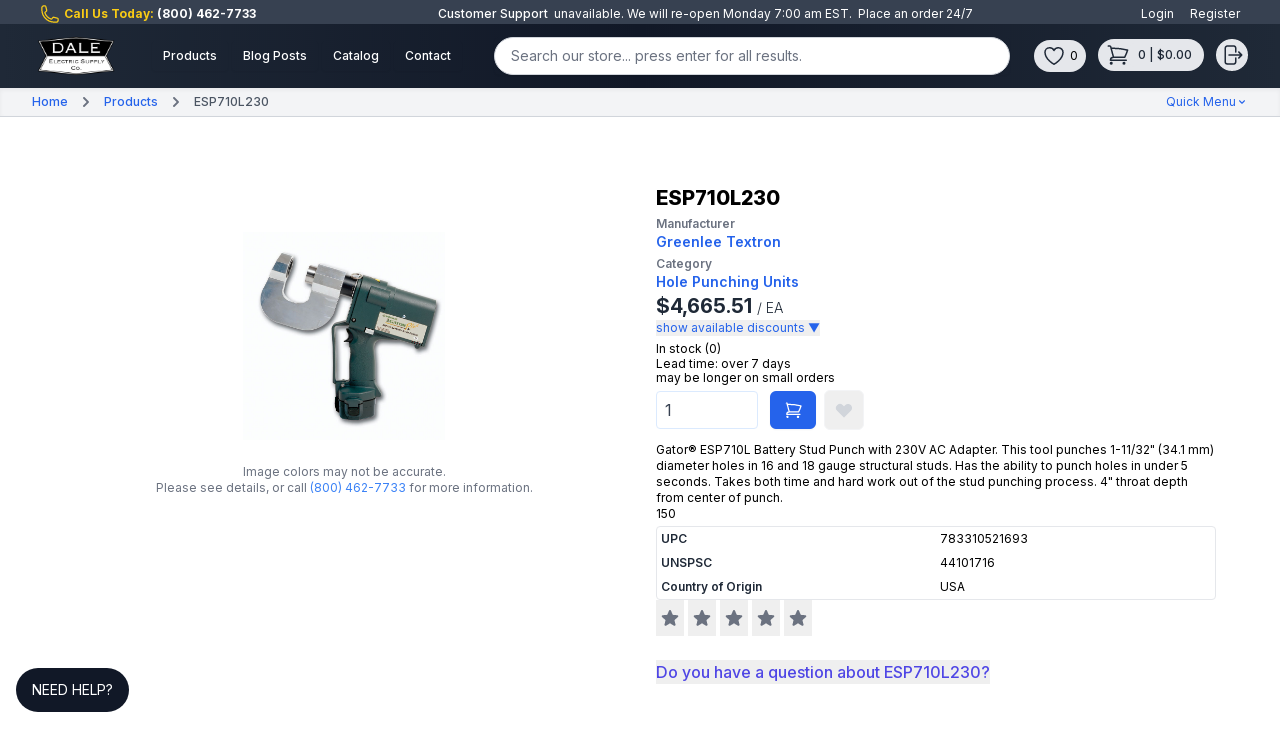

--- FILE ---
content_type: text/html; charset=UTF-8
request_url: https://dale-electric.com/products/ESP710L230
body_size: 18279
content:
<!DOCTYPE html>
<html class="h-full" lang="en">
<head>

    <meta charset="utf-8">
    <meta name="theme-color" content="#317EFB"/>
    <meta name="viewport" content="width=device-width, initial-scale=1">
    <meta name="csrf-token" content="XVGAAZ5sNlzFzUWQWYB74pXRgQebfEZ1gTheTWb9">
    <meta name="referrer" content="same-origin">

            <meta http-equiv="Content-Security-Policy" content="upgrade-insecure-requests">
    
    <link rel="manifest" href="https://dale-electric.com/manifest.json">
    <link rel="apple-touch-icon" href="https://dale-electric.com/icon/apple-icon-logo.png">

            <link rel="canonical" href="https://dale-electric.com/products/ESP710L230">
    
            <meta name="verify-v1" content="LjJ4O8ZE1E8WzvmBPnfMa5s5SN9g002P0hntEPsyCTI="/>
        <meta name="msvalidate.01" content="16A649ABA6082B95C26F9E6B608C5408"/>
        <meta name="y_key" content="3a3caec8db884048"/>
        <meta name="google-site-verification" content="enOLaggeVBpAkx_WNEsa6h9KDb28xb3RfaWZPDShVoo"/>
    
    <meta itemprop="name" content="Dale Electric Supply Co Inc - Online Electrical Store"/>

    <title>
                            GREENLEE TEXTRON
                            ESP710L230
                            FIND
                            OFFICE MACHINES AND THEIR SUPPLIES AND ACCESSORIES / 
                                        printer and photocopier and facsimile accessories / 
                        hole punching units
            AND MORE...
                </title>

    <meta name="description"
          content="        Gator® ESP710L Battery Stud Punch with 230V AC Adapter.  This tool punches 1-11/32" (34.1 mm) diameter holes in 16 and 18 gauge structural studs.  Has the abili...
    "/>

    <link rel="stylesheet" href="https://rsms.me/inter/inter.css">

    <link href="https://cdn.quilljs.com/1.3.6/quill.snow.css" rel="stylesheet">
    <script src="https://cdn.quilljs.com/1.3.6/quill.js"></script>

    <link rel="stylesheet" href="https://cdn.jsdelivr.net/npm/@glidejs/glide/dist/css/glide.core.min.css">
    <script src="https://cdn.jsdelivr.net/npm/@glidejs/glide/dist/glide.min.js"></script>

    <link rel="stylesheet" href="http://dale-electric.com/css/app.css">

    
    <style>
    [x-cloak] {
        display: none;
    }

    .pac-container {
        z-index: 10000;
    }

    .pac-matched {
        color: red;
    }

    .grecaptcha-badge {
        visibility: hidden;
    }

    .trix-button-group--file-tools {
        display: none !important;
    }

    .trix-button--icon-code {
        display: none !important;
    }

    .trix-button--icon-quote {
        display: none !important;
    }

    .glide__bullet--active {
        background: #333;
    }

    .glide-arrow {
        position: absolute;
        top: 50%;
        transform: translateY(-50%);
        background-color: rgba(0, 0, 0, 0.5);
        border: 2px solid #fff;
        border-radius: 50%;
        width: 32px;
        height: 32px;
        display: flex;
        align-items: center;
        justify-content: center;
        cursor: pointer;
        transition: background-color 0.3s ease;
    }

    .glide-arrow:hover {
        background-color: rgba(0, 0, 0, 0.7);
    }


</style>

    
    <script type="application/ld+json">{"@context":"https:\/\/schema.org","@type":"BreadcrumbList","itemListElement":[{"@type":"ListItem","position":1,"item":{"@id":"https:\/\/dale-electric.com","name":"Home","image":null}},{"@type":"ListItem","position":2,"item":{"@id":"https:\/\/dale-electric.com\/products","name":"Products","image":null}},{"@type":"ListItem","position":3,"item":{"@id":"https:\/\/dale-electric.com\/products\/ESP710L230","name":"ESP710L230","image":null}}]}</script>


            <script type="application/ld+json">{"@context":"https:\/\/schema.org","@type":"Product","name":"ESP710L230","mpn":"ESP710L230","sku":"ESP710L230","description":"Gator® ESP710L Battery Stud Punch with 230V AC Adapter.  This tool punches 1-11\/32\" (34.1 mm) diameter holes in 16 and 18 gauge structural studs.  Has the ability to punch holes in under 5 seconds.  Takes both time and hard work out of the stud punching process.  4\" throat depth from center of punch.","brand":{"@type":"Organization","name":"GREENLEE TEXTRON"},"manufacturer":{"@type":"Organization","name":"GREENLEE TEXTRON"},"gtin14":"00783310521693","image":"https:\/\/www.ideadigitalcontent.com\/files\/11142\/ID-PIC-v1-ESP710__.jpg","category":"Office Machines And Their Supplies And Accessories\/Printer And Photocopier And Facsimile Accessories\/Hole Punching Units","offers":{"url":"https:\/\/dale-electric.com\/products\/ESP710L230","priceCurrency":"USD","price":4665.5055,"availability":"https:\/\/schema.org\/OutOfStock","itemCondition":"https:\/\/schema.org\/NewCondition","priceValidUntil":"2025-11-07T23:08:10-05:00"}}</script>
    
    <!-- Global site tag (gtag.js) - Google Analytics -->
    <script async src="https://www.googletagmanager.com/gtag/js?id=UA-1104058-1"></script>
    <script>
        window.dataLayer = window.dataLayer || [];

        function gtag() {
            dataLayer.push(arguments);
        }

        gtag('js', new Date());

        gtag('config', 'UA-1104058-1');
    </script>
    <script type="application/ld+json">
    {
      "@context": "https://schema.org",
      "@type": "WebSite",
      "url": "https://dale-electric.com/",
      "potentialAction": {
        "@type": "SearchAction",
        "target": {
          "@type": "EntryPoint",
          "urlTemplate": "https://dale-electric.com/products?search={search_term_string}"
        },
        "query-input": "required name=search_term_string"
      }
    }
    </script>

    <style >[wire\:loading], [wire\:loading\.delay], [wire\:loading\.inline-block], [wire\:loading\.inline], [wire\:loading\.block], [wire\:loading\.flex], [wire\:loading\.table], [wire\:loading\.grid], [wire\:loading\.inline-flex] {display: none;}[wire\:loading\.delay\.shortest], [wire\:loading\.delay\.shorter], [wire\:loading\.delay\.short], [wire\:loading\.delay\.long], [wire\:loading\.delay\.longer], [wire\:loading\.delay\.longest] {display:none;}[wire\:offline] {display: none;}[wire\:dirty]:not(textarea):not(input):not(select) {display: none;}input:-webkit-autofill, select:-webkit-autofill, textarea:-webkit-autofill {animation-duration: 50000s;animation-name: livewireautofill;}@keyframes livewireautofill { from {} }</style>


</head>

<body class="h-full antialiased sm:subpixel-antialiased md:antialiased">

<div>






    <div
    class="fixed top-0 z-50 px-10 py-1 space-x-4 w-full flex items-center bg-gray-700 text-white text-xs justify-between">

    <span class="text-yellow-400 font-bold flex items-center">
        <svg class="w-5 h-5 w-4 h-4 -mr-3" xmlns="http://www.w3.org/2000/svg" fill="none" viewBox="0 0 24 24" stroke-width="1.5" stroke="currentColor" aria-hidden="true" data-slot="icon">
  <path stroke-linecap="round" stroke-linejoin="round" d="M2.25 6.75c0 8.284 6.716 15 15 15h2.25a2.25 2.25 0 0 0 2.25-2.25v-1.372c0-.516-.351-.966-.852-1.091l-4.423-1.106c-.44-.11-.902.055-1.173.417l-.97 1.293c-.282.376-.769.542-1.21.38a12.035 12.035 0 0 1-7.143-7.143c-.162-.441.004-.928.38-1.21l1.293-.97c.363-.271.527-.734.417-1.173L6.963 3.102a1.125 1.125 0 0 0-1.091-.852H4.5A2.25 2.25 0 0 0 2.25 4.5v2.25Z"/>
</svg>        <span class="ml-4">Call Us Today:
            <a href="tel:(800) 462-7733" class="cursor-pointer text-white hover:text-gray-300">
                (800) 462-7733
            </a>
        </span>
    </span>


    <div class="shrink-0 items-center hidden md:flex">
        <span
            class="h-1.5 w-1.5 rounded-full text-rose-500"
            aria-hidden="true"></span>
        <span
            class="ml-2 font-medium lg:visible text-white">
            Customer Support
        </span>
        <span>
                            &nbsp; unavailable. We will re-open Monday 7:00 am EST
                    </span>
        <span>. &nbsp;Place an order 24/7</span>
    </div>

    <div class="items-center space-x-4 text-white hidden md:flex">
                    <a href="https://dale-electric.com/login">Login</a>
            <a href="https://dale-electric.com/register">Register</a>
            </div>


</div>

    <header class="fixed top-6 z-50 w-full">
    <div x-data="{ open: false }" class="bg-gradient-to-r from-gray-800 via-gray-900 to-gray-800">

        <div class="w-full mx-auto px-2 sm:px-4 lg:px-8">
    <div class="relative flex items-center justify-between h-16">
        <div class="flex items-center px-2 lg:px-0">
            <div class="shrink-0">

                <a href="https://dale-electric.com">
    <div class="h-12 w-24">
        <img src="https://dale-electric.com/img/mastheadlogo.webp" width="300" height="200" class="h-12 w-auto" alt="Dale Electric Supply Co Inc">
    </div>






















</a>

            </div>
            <div class="hidden lg:block lg:ml-6">
                <div class="flex space-x-4">

                    <nav aria-label="Global">

    <a href="https://dale-electric.com/products"
       class="border border-1 border-blue-300 inline-flex items-center px-2.5 py-1.5 mx-auto border border-transparent hover:bg-gray-600 text-xs font-medium rounded shadow-sm text-white focus:outline-none focus:ring-1 focus:ring-offset-1 focus:ring-gray-500">
        Products
    </a>

    <a href="https://dale-electric.com/posts"
       class=" inline-flex items-center px-2.5 py-1.5 mx-auto border border-transparent hover:bg-gray-600 text-xs font-medium rounded shadow-sm text-white focus:outline-none focus:ring-1 focus:ring-offset-1 focus:ring-gray-500">
        Blog Posts
    </a>

    <a href="https://dale-electric.com/catalog"
       class=" inline-flex items-center px-2.5 py-1.5 mx-auto border border-transparent hover:bg-gray-600 text-xs font-medium rounded shadow-sm text-white focus:outline-none focus:ring-1 focus:ring-offset-1 focus:ring-gray-500">
        Catalog
    </a>

    <a href="https://dale-electric.com/contact"
       class=" inline-flex items-center px-2.5 py-1.5 mx-auto border border-transparent hover:bg-gray-600 text-xs font-medium rounded shadow-sm text-white focus:outline-none focus:ring-1 focus:ring-offset-1 focus:ring-gray-500">
        Contact
    </a>

</nav>

                </div>
            </div>
        </div>

        <div class="flex-1 flex justify-center px-2 lg:ml-6 lg:justify-end">

            <div class="w-full">
                <div>

                    <div wire:id="rX3qk7QfY0cFKcYkOEQu" wire:initial-data="{&quot;fingerprint&quot;:{&quot;id&quot;:&quot;rX3qk7QfY0cFKcYkOEQu&quot;,&quot;name&quot;:&quot;search.searchbar&quot;,&quot;locale&quot;:&quot;en&quot;,&quot;path&quot;:&quot;products\/ESP710L230&quot;,&quot;method&quot;:&quot;GET&quot;,&quot;v&quot;:&quot;acj&quot;},&quot;effects&quot;:{&quot;listeners&quot;:[&quot;updatedSearchValue&quot;],&quot;path&quot;:&quot;https:\/\/dale-electric.com\/products\/ESP710L230&quot;},&quot;serverMemo&quot;:{&quot;children&quot;:[],&quot;errors&quot;:[],&quot;htmlHash&quot;:&quot;a22bc1b9&quot;,&quot;data&quot;:{&quot;search&quot;:&quot;&quot;,&quot;showQuickResults&quot;:false,&quot;showDropdown&quot;:false},&quot;dataMeta&quot;:[],&quot;checksum&quot;:&quot;521dec685a5a6e77fe668e9bd18d7b02ad757d5f50951689bc2a930805b37e2b&quot;}}" class="-mt-1">

    <form method="GET"
      action="https://dale-electric.com/products?search="
      id="search-wire"
    
>

    
    
    <div class="">

    <label for="search"
           class="block text-sm font-medium text-gray-700">
        
    </label>

    <div class="mt-1 relative rounded-md shadow-sm">

        <input

                        wire:model.debounce.150ms="search"
            id="search"
            name="search"
                        placeholder="Search our store... press enter for all results."
            type="search"
                            class="mt-1 shadow-sm focus:ring-indigo-500 focus:border-indigo-500 block w-full sm:text-sm border-gray-300 px-4 rounded-full"
                        
            autocomplete="off"
        >

        
    </div>
    <div>
                                </div>
</div>

</form>

    </div>


<!-- Livewire Component wire-end:rX3qk7QfY0cFKcYkOEQu -->

                </div>

            </div>

        </div>

        <div class="flex lg:hidden">
            <!-- Mobile menu button -->
            <button
                    @click="open = !open"
                    class="inline-flex items-center justify-center p-2 rounded-md text-gray-400 hover:text-white hover:bg-gray-700 focus:outline-none focus:ring-2 focus:ring-inset focus:ring-white"
                    x-bind:aria-expanded="open"
            >
                <span class="sr-only">
                    Open main menu
                </span>

                <!-- Icon when menu is closed. -->
                <svg x-state:on="Menu open" x-state:off="Menu closed"
     :class="{ 'hidden': open, 'block': !open }" class="block h-6 w-6"
     x-description="Heroicon name: menu" xmlns="http://www.w3.org/2000/svg" fill="none"
     viewBox="0 0 24 24" stroke="currentColor" aria-hidden="true">
    <path stroke-linecap="round" stroke-linejoin="round" stroke-width="2"
          d="M4 6h16M4 12h16M4 18h16"></path>
</svg>
                <!-- Icon when menu is open. -->
                <svg x-state:on="Menu open" x-state:off="Menu closed"
     :class="{ 'hidden': !open, 'block': open }" class="hidden h-6 w-6"
     x-description="Heroicon name: x" xmlns="http://www.w3.org/2000/svg" fill="none"
     viewBox="0 0 24 24" stroke="currentColor" aria-hidden="true">
    <path stroke-linecap="round" stroke-linejoin="round" stroke-width="2"
          d="M6 18L18 6M6 6l12 12"></path>
</svg>
            </button>
        </div>

        <div class="hidden lg:block lg:ml-4">

            <div class="flex space-x-3 items-center">

                <div>
                    <div wire:id="ZjRVvbuj1FRXFW1jXljH" wire:initial-data="{&quot;fingerprint&quot;:{&quot;id&quot;:&quot;ZjRVvbuj1FRXFW1jXljH&quot;,&quot;name&quot;:&quot;wishlist.top-nav&quot;,&quot;locale&quot;:&quot;en&quot;,&quot;path&quot;:&quot;products\/ESP710L230&quot;,&quot;method&quot;:&quot;GET&quot;,&quot;v&quot;:&quot;acj&quot;},&quot;effects&quot;:{&quot;listeners&quot;:[&quot;wishlistItemUpdated&quot;]},&quot;serverMemo&quot;:{&quot;children&quot;:[],&quot;errors&quot;:[],&quot;htmlHash&quot;:&quot;b0d016e2&quot;,&quot;data&quot;:{&quot;wishlistCount&quot;:0,&quot;wishlistItemUpdated&quot;:false},&quot;dataMeta&quot;:[],&quot;checksum&quot;:&quot;79a5f8580365cc01f500ae6af5a9ce11cd66522efd6d1a6d04d00bddd3af9c4c&quot;}}" class="flex">
    <a
        href="https://dale-electric.com/user/wishlist"
        class="bg-gray-200 p-1 rounded-full hover:text-red-500 focus:outline-none focus:ring-2 focus:ring-offset-2 focus:ring-offset-red-800 focus:ring-white"
    >
        <span class="sr-only">View wishlist</span>
        <div class="flex items-center text-xs px-1">
            <svg class="w-5 h-5 h-6 w-6 text-xs font-medium text-gray-800" xmlns="http://www.w3.org/2000/svg" fill="none" viewBox="0 0 24 24" stroke-width="1.5" stroke="currentColor" aria-hidden="true" data-slot="icon">
  <path stroke-linecap="round" stroke-linejoin="round" d="M21 8.25c0-2.485-2.099-4.5-4.688-4.5-1.935 0-3.597 1.126-4.312 2.733-.715-1.607-2.377-2.733-4.313-2.733C5.1 3.75 3 5.765 3 8.25c0 7.22 9 12 9 12s9-4.78 9-12Z"/>
</svg>            <span class="ml-1">0</span>
        </div>
    </a>
    </div>

<!-- Livewire Component wire-end:ZjRVvbuj1FRXFW1jXljH -->                </div>

                
                <div>
                    <div wire:id="ruXcoeLy2tjhbvG59z5B" wire:initial-data="{&quot;fingerprint&quot;:{&quot;id&quot;:&quot;ruXcoeLy2tjhbvG59z5B&quot;,&quot;name&quot;:&quot;cart.dropdown&quot;,&quot;locale&quot;:&quot;en&quot;,&quot;path&quot;:&quot;products\/ESP710L230&quot;,&quot;method&quot;:&quot;GET&quot;,&quot;v&quot;:&quot;acj&quot;},&quot;effects&quot;:{&quot;listeners&quot;:[&quot;cartItemUpdated&quot;]},&quot;serverMemo&quot;:{&quot;children&quot;:[],&quot;errors&quot;:[],&quot;htmlHash&quot;:&quot;ec56b06b&quot;,&quot;data&quot;:[],&quot;dataMeta&quot;:[],&quot;checksum&quot;:&quot;dda8c92ae96b899751683d72aa0d46fe9aa90a2c8c570e01fe65ec42a95286a8&quot;}}" @click.outside="open = false" x-data="{ open: false }">
    <button
        @click="open = !open"
        href="https://dale-electric.com/cart"
        class="text-gray-800 bg-gray-200 p-1 rounded-full hover:text-blue-500 focus:outline-none focus:ring-2 focus:ring-offset-2 focus:ring-offset-gray-800 focus:ring-white"
    >
        <div class="flex">
            <span class="sr-only">Cart Menu</span>
            <svg class="w-5 h-5 ml-1 h-6 w-6 text-gray-800" xmlns="http://www.w3.org/2000/svg" fill="none" viewBox="0 0 24 24" stroke-width="1.5" stroke="currentColor" aria-hidden="true" data-slot="icon">
  <path stroke-linecap="round" stroke-linejoin="round" d="M2.25 3h1.386c.51 0 .955.343 1.087.835l.383 1.437M7.5 14.25a3 3 0 0 0-3 3h15.75m-12.75-3h11.218c1.121-2.3 2.1-4.684 2.924-7.138a60.114 60.114 0 0 0-16.536-1.84M7.5 14.25 5.106 5.272M6 20.25a.75.75 0 1 1-1.5 0 .75.75 0 0 1 1.5 0Zm12.75 0a.75.75 0 1 1-1.5 0 .75.75 0 0 1 1.5 0Z"/>
</svg>            <span
                class="inline-flex items-center px-2 py-0.5 rounded text-xs font-medium bg-gray-200 text-gray-800">
                0 | $0.00            </span>
        </div>
    </button>

    <div x-show="open"
         x-description="Cart dropdown panel, show/hide based on dropdown state."
         x-transition:enter="transition ease-out duration-100"
         x-transition:enter-start="transform opacity-0 scale-95"
         x-transition:enter-end="transform opacity-100 scale-100"
         x-transition:leave="transition ease-in duration-75"
         x-transition:leave-start="transform opacity-100 scale-100"
         x-transition:leave-end="transform opacity-0 scale-95"
         class="z-50 origin-top-right absolute right-0 mt-2 w-96 rounded-md shadow-lg py-1 bg-white ring-1 ring-black ring-opacity-5"
         role="menu"
         aria-orientation="vertical"
         aria-labelledby="cart-menu"
         style="display: none;"
         x-cloak
    >
        <div class="w-full">

            <ul>
                
                <li class="pt-2 pb-2 col-span-1 bg-gray-50 border border-blue-100 shadow text-xs text-center">
                    Subtotal: $0.00                </li>
                <li>
                    <div class="grid grid-cols-2">
                        <a class="text-blue-600" href="https://dale-electric.com/cart">
                            <div
                                class="py-3 -mb-2 col-span-1 rounded-b border-blue-100 bg-gray-100 shadow text-xs text-center">
                                view cart
                            </div>
                        </a>
                        <a class="text-blue-600" href="https://dale-electric.com/checkout">
                            <div
                                class="py-3 -mb-2 col-span-1 rounded-b border-blue-100 bg-gray-100 shadow text-xs text-center">
                                checkout
                            </div>
                        </a>
                    </div>
                </li>
            </ul>

        </div>
    </div>
</div>


<!-- Livewire Component wire-end:ruXcoeLy2tjhbvG59z5B -->                </div>

                <div>
                    <div x-data="{ open: false }">
    <span @click="open = true">
        <button
                @click="open = !open"
                class="text-gray-800 bg-gray-200 p-1 rounded-full hover:text-white focus:outline-none focus:ring-2 focus:ring-offset-2 focus:ring-offset-gray-800 focus:ring-white"
            >
                <span class="sr-only">Open user menu</span>
                <svg class="w-5 h-5 h-6 w-6" xmlns="http://www.w3.org/2000/svg" fill="none" viewBox="0 0 24 24" stroke-width="1.5" stroke="currentColor" aria-hidden="true" data-slot="icon">
  <path stroke-linecap="round" stroke-linejoin="round" d="M15.75 9V5.25A2.25 2.25 0 0 0 13.5 3h-6a2.25 2.25 0 0 0-2.25 2.25v13.5A2.25 2.25 0 0 0 7.5 21h6a2.25 2.25 0 0 0 2.25-2.25V15m3 0 3-3m0 0-3-3m3 3H9"/>
</svg>            </button>
    </span>
    <div
            x-show="open"
            @click.outside="open = false"
            x-description="Profile dropdown panel, show/hide based on dropdown state."
            x-transition:enter="transition ease-out duration-100"
            x-transition:enter-start="transform opacity-0 scale-95"
            x-transition:enter-end="transform opacity-100 scale-100"
            x-transition:leave="transition ease-in duration-75"
            x-transition:leave-start="transform opacity-100 scale-100"
            x-transition:leave-end="transform opacity-0 scale-95"
            class="z-50 origin-top-right absolute right-0 mt-2 w-48 rounded-md shadow-lg py-1 bg-white ring-1 ring-black ring-opacity-5"
            role="menu"
            aria-orientation="vertical"
            aria-labelledby="user-menu"
            style="display: none;"
    >
        <a href="https://dale-electric.com/login"
           class="block px-4 py-2 text-sm text-gray-700 hover:bg-gray-100"
           role="menuitem">
            Login
        </a>
        <a href="https://dale-electric.com/register"
           class="block px-4 py-2 text-sm text-gray-700 hover:bg-gray-100"
           role="menuitem">
            Register
        </a>
    </div>
</div>
                </div>


            </div>
        </div>
    </div>
</div>

        <div x-description="Mobile menu, toggle classes based on menu state." x-state:on="Menu open"
     x-state:off="Menu closed" :class="{ 'block': open, 'hidden': !open }" class="hidden lg:hidden">
    <div class="px-2 pt-2 pb-3 space-y-1">

        <nav aria-label="Global">

    <a href="https://dale-electric.com/products"
       class="border border-1 border-blue-300 inline-flex items-center px-2.5 py-1.5 mx-auto border border-transparent hover:bg-gray-600 text-xs font-medium rounded shadow-sm text-white focus:outline-none focus:ring-1 focus:ring-offset-1 focus:ring-gray-500">
        Products
    </a>

    <a href="https://dale-electric.com/posts"
       class=" inline-flex items-center px-2.5 py-1.5 mx-auto border border-transparent hover:bg-gray-600 text-xs font-medium rounded shadow-sm text-white focus:outline-none focus:ring-1 focus:ring-offset-1 focus:ring-gray-500">
        Blog Posts
    </a>

    <a href="https://dale-electric.com/catalog"
       class=" inline-flex items-center px-2.5 py-1.5 mx-auto border border-transparent hover:bg-gray-600 text-xs font-medium rounded shadow-sm text-white focus:outline-none focus:ring-1 focus:ring-offset-1 focus:ring-gray-500">
        Catalog
    </a>

    <a href="https://dale-electric.com/contact"
       class=" inline-flex items-center px-2.5 py-1.5 mx-auto border border-transparent hover:bg-gray-600 text-xs font-medium rounded shadow-sm text-white focus:outline-none focus:ring-1 focus:ring-offset-1 focus:ring-gray-500">
        Contact
    </a>

</nav>

    </div>

            <a href="https://dale-electric.com/login"
           type="submit"
           class="group relative w-full flex justify-center py-2 px-4 border border-transparent text-sm font-medium rounded-md text-white bg-blue-600 hover:bg-blue-700 focus:outline-none focus:ring-2 focus:ring-offset-2 focus:ring-blue-500">
            Sign in
        </a>
    
</div>

    </div>
</header>

    <div
    class="fixed top-22 z-40 w-full py-1 px-8 bg-gray-100 border-b border-gray-300 shadow-inner justify-between flex items-center">
    <div class="flex">
        <nav class="sm:hidden">
            <a href="https://dale-electric.com"
               class="items-center text-sm leading-5 font-medium text-gray-800 hover:text-gray-900 transition duration-150 ease-in-out">
                <div class="flex">
                    <svg class="w-5 h-5 shrink-0 -ml-1 mr-1 h-5 w-5 text-gray-500" xmlns="http://www.w3.org/2000/svg" fill="none" viewBox="0 0 24 24" stroke-width="1.5" stroke="currentColor" aria-hidden="true" data-slot="icon">
  <path stroke-linecap="round" stroke-linejoin="round" d="M15.75 19.5 8.25 12l7.5-7.5"/>
</svg>                    Back
                </div>
            </a>
        </nav>
        <div>
    
        <nav class="hidden sm:flex items-center text-xs leading-5 font-medium">

            
                                    <a href="https://dale-electric.com"
                       class="text-blue-600 hover:text-gray-800 transition duration-150 ease-in-out">
                        Home
                    </a>
                
                                    <svg class="shrink-0 mx-2 h-5 w-5 text-gray-500" x-description="Heroicon name: chevron-right"
                         xmlns="http://www.w3.org/2000/svg" viewBox="0 0 20 20" fill="currentColor">
                        <path fill-rule="evenodd"
                              d="M7.293 14.707a1 1 0 010-1.414L10.586 10 7.293 6.707a1 1 0 011.414-1.414l4 4a1 1 0 010 1.414l-4 4a1 1 0 01-1.414 0z"
                              clip-rule="evenodd">
                        </path>
                    </svg>
                    
                
            
                                    <a href="https://dale-electric.com/products"
                       class="text-blue-600 hover:text-gray-800 transition duration-150 ease-in-out">
                        Products
                    </a>
                
                                    <svg class="shrink-0 mx-2 h-5 w-5 text-gray-500" x-description="Heroicon name: chevron-right"
                         xmlns="http://www.w3.org/2000/svg" viewBox="0 0 20 20" fill="currentColor">
                        <path fill-rule="evenodd"
                              d="M7.293 14.707a1 1 0 010-1.414L10.586 10 7.293 6.707a1 1 0 011.414-1.414l4 4a1 1 0 010 1.414l-4 4a1 1 0 01-1.414 0z"
                              clip-rule="evenodd">
                        </path>
                    </svg>
                    
                
            
                                    <span
                        class="text-gray-600 transition duration-150 ease-in-out">
                        ESP710L230
                    </span>
                
                
            
        </nav>

    </div>

    </div>
    <div class="text-xs items-center space-x-4 text-blue-600 hidden md:flex">
        <div x-data="{ topNavQuickMenu: false }" @click.outside="topNavQuickMenu = false"
     @keydown.window.escape="topNavQuickMenu = false">
    <div class="flex items-center">
        <div
            @click="topNavQuickMenu = !topNavQuickMenu; moreMenuOpen = false"
            x-state:on="Item active"
            x-state:off="Item inactive"
            :class="{ 'text-blue-600': topNavQuickMenu, 'text-blue-600': !topNavQuickMenu }"
            class="flex items-center rounded-md text-xs text-blue-600 cursor-pointer"
        >

            <span>Quick Menu</span>

            <svg x-state:on="Item active"
                 x-state:off="Item inactive"
                 class="h-3 w-3 group-hover:text-blue-800 group-focus:text-blue-900 transition ease-in-out duration-150 text-blue-600"
                 x-bind:class="{ 'text-blue-800': topNavQuickMenu, 'text-blue-600': !topNavQuickMenu }"
                 x-description="Heroicon name: chevron-down"
                 xmlns="http://www.w3.org/2000/svg"
                 viewBox="0 0 20 20"
                 fill="currentColor">
                <path fill-rule="evenodd"
                      d="M5.293 7.293a1 1 0 011.414 0L10 10.586l3.293-3.293a1 1 0 111.414 1.414l-4 4a1 1 0 01-1.414 0l-4-4a1 1 0 010-1.414z"
                      clip-rule="evenodd"
                ></path>
            </svg>
        </div>
    </div>

    <div x-description="Flyout menu, show/hide based on flyout menu state."
         x-show="topNavQuickMenu"
         x-transition:enter="transition ease-out duration-200"
         x-transition:enter-start="opacity-0 -translate-y-1"
         x-transition:enter-end="opacity-100 translate-y-0"
         x-transition:leave="transition ease-in duration-150"
         x-transition:leave-start="opacity-100 translate-y-0"
         x-transition:leave-end="opacity-0 -translate-y-1"
         class="z-30 mt-2 absolute inset-x-0 transform shadow-lg"
         x-cloak
    >
        <div class="absolute inset-0 flex">
            <div class="bg-white w-1/2"></div>
            <div class="bg-gray-50 w-1/2"></div>
        </div>
        <div class="relative max-w-7xl mx-auto grid grid-cols-1 lg:grid-cols-2">
            <nav class="grid gap-y-10 px-4 py-8 bg-white sm:grid-cols-2 sm:gap-x-8 sm:py-12 sm:px-6 lg:px-8 xl:pr-12">
                <div>
                    <div wire:id="DPzEtm3MICprWMPuHyuG" wire:initial-data="{&quot;fingerprint&quot;:{&quot;id&quot;:&quot;DPzEtm3MICprWMPuHyuG&quot;,&quot;name&quot;:&quot;vendor.vendor-top-nav&quot;,&quot;locale&quot;:&quot;en&quot;,&quot;path&quot;:&quot;products\/ESP710L230&quot;,&quot;method&quot;:&quot;GET&quot;,&quot;v&quot;:&quot;acj&quot;},&quot;effects&quot;:{&quot;listeners&quot;:[]},&quot;serverMemo&quot;:{&quot;children&quot;:[],&quot;errors&quot;:[],&quot;htmlHash&quot;:&quot;1584f5b9&quot;,&quot;data&quot;:{&quot;searchTopNav&quot;:&quot;&quot;},&quot;dataMeta&quot;:[],&quot;checksum&quot;:&quot;e232126c9dceabd9414176a1c0f0fafaba8eb2034576b3728b19ae9ad5abb233&quot;}}">
    <h3 class="text-xs leading-tight tracking-wide text-gray-700 uppercase mb-2">
        Find a manufacturer
    </h3>

    <div class="mb-1 pt-0">
        <div class="flex rounded-md shadow-sm">
        <label for="searchTopNavVendors"></label>
    <input
        id="searchTopNavVendors" class="flex-1 form-input border-cool-gray-300 block w-full transition duration-150 ease-in-out sm:text-sm sm:leading-5 px-2 py-1 placeholder-gray-400 text-gray-700 border-blue-100 relative bg-gray-100 bg-white rounded text-xs shadow outline-none focus:outline-none focus:shadow-outline w-full" wire:model="searchTopNav" type="search" label="" placeholder="enter a keyword..."/>
</div>
    </div>

    <ul class="max-h-48 overflow-hidden overflow-scroll space-y-1">
            </ul>
</div>



<!-- Livewire Component wire-end:DPzEtm3MICprWMPuHyuG -->                </div>

                <div>
                    <div wire:id="3WacKA6V1ja1PORETHO9" wire:initial-data="{&quot;fingerprint&quot;:{&quot;id&quot;:&quot;3WacKA6V1ja1PORETHO9&quot;,&quot;name&quot;:&quot;category.category-top-nav&quot;,&quot;locale&quot;:&quot;en&quot;,&quot;path&quot;:&quot;products\/ESP710L230&quot;,&quot;method&quot;:&quot;GET&quot;,&quot;v&quot;:&quot;acj&quot;},&quot;effects&quot;:{&quot;listeners&quot;:[]},&quot;serverMemo&quot;:{&quot;children&quot;:[],&quot;errors&quot;:[],&quot;htmlHash&quot;:&quot;acaf7034&quot;,&quot;data&quot;:{&quot;searchTopNav&quot;:&quot;&quot;},&quot;dataMeta&quot;:[],&quot;checksum&quot;:&quot;dfbde92530811dc59995acc9da42207fefb021f13ca316a4580bf1c3e0ada02b&quot;}}">
    <h3 class="text-xs leading-tight tracking-wide text-gray-700 uppercase mb-2">
        Find A Category
    </h3>
    <div class="mb-1 pt-0">
        <div class="flex rounded-md shadow-sm">
        <label for="searchTopNavCategories"></label>
    <input
        id="searchTopNavCategories" class="flex-1 form-input border-cool-gray-300 block w-full transition duration-150 ease-in-out sm:text-sm sm:leading-5 px-2 py-1 placeholder-gray-400 text-gray-700 border border-blue-100 relative bg-gray-100 bg-white rounded text-xs shadow outline-none focus:outline-none focus:shadow-outline w-full" wire:model="searchTopNav" type="search" label="" placeholder="enter a keyword..."/>
</div>
    </div>
    <ul class="max-h-48 overflow-hidden overflow-scroll space-y-1">
            </ul>
</div>

<!-- Livewire Component wire-end:3WacKA6V1ja1PORETHO9 -->                </div>
            </nav>
            <div class="space-y-6 bg-gray-50 px-4 py-8 sm:py-12 sm:px-6 lg:px-8 xl:pl-12">
                <div class="space-y-6">
    <h3 class="text-sm leading-5 font-medium tracking-wide text-gray-500 uppercase">
        From the blog
    </h3>
    <ul class="space-y-6">
                    <li class="flow-root">
                <a href="/posts/save-on-generac"
                   class="-m-3 p-3 flex rounded-lg hover:bg-gray-100 transition ease-in-out duration-150 sm:space-x-8"
                >
                    <div class="hidden sm:block shrink-0">
                        <img
                            class="w-32 h-20 object-cover rounded-md"
                            src="https://dale-electric.com/storage/blogimages"
                            alt="Save on Generac "
                            loading="lazy"
                        >
                    </div>
                    <div class="space-y-1 min-w-0 flex-1">
                        <h4 class="text-base leading-6 font-medium text-gray-900 truncate">
                            Save on Generac 
                        </h4>
                        <p class="text-sm leading-5 text-gray-500">
                            Huge Savings on Generac Home Backup Generators!Looking for reliable backup power at the right price?...
                        </p>
                    </div>
                </a>
            </li>
                    <li class="flow-root">
                <a href="/posts/celebrating-77-years-of-hill-electric-supply-co-inc"
                   class="-m-3 p-3 flex rounded-lg hover:bg-gray-100 transition ease-in-out duration-150 sm:space-x-8"
                >
                    <div class="hidden sm:block shrink-0">
                        <img
                            class="w-32 h-20 object-cover rounded-md"
                            src="https://dale-electric.com/storage/blogimages"
                            alt="Celebrating 77 Years of Hill Electric Supply Co., Inc."
                            loading="lazy"
                        >
                    </div>
                    <div class="space-y-1 min-w-0 flex-1">
                        <h4 class="text-base leading-6 font-medium text-gray-900 truncate">
                            Celebrating 77 Years of Hill Electric Supply Co., Inc.
                        </h4>
                        <p class="text-sm leading-5 text-gray-500">
                            On July 26, 1948, Morris Schwartz founded Hill Electric Supply Co., Inc. in upstate New York with a...
                        </p>
                    </div>
                </a>
            </li>
            </ul>
    <div class="text-sm leading-5 font-medium">
        <a href="/posts" class="text-blue-600 hover:text-blue-500 transition ease-in-out duration-150">
            View all posts →
        </a>
    </div>
</div>
            </div>
        </div>
    </div>
</div>
        
        
            </div>

</div>


</div>

<div>

    <main class="mt-28">

        
        <div
        x-data="{ sidebarOpen: false }"
        @keydown.window.escape="sidebarOpen = false"
        class="flex overflow-hidden bg-white"
    >

        <div class="flex flex-col w-0 flex-1 overflow-hidden">
            <main class="flex-1 overflow-y-auto focus:outline-none">
                <div class="pt-2 pb-6 md:py-6">
                    <div class="max-w-7xl mx-auto px-4 sm:px-6 md:px-8">

                        <div
    x-data="{
        messages: [],
        remove(message) {
            this.messages.splice(this.messages.indexOf(message), 1)
        },
    }"
    @notify.window="console.log($event);let message = $event.detail; messages.push(message); setTimeout(() => { remove(message) }, 6000)"
    class="mt-10 fixed inset-0 flex flex-col items-end justify-start px-4 py-6 pointer-events-none sm:p-6 sm:justify-start space-y-4 z-50"
>
    <template x-for="(message, messageIndex) in messages" :key="messageIndex">
        <div
            x-transition:enter="ease-out duration-300 transition"
            x-transition:enter-start="translate-y-2 opacity-0 sm:translate-y-0 sm:translate-x-2"
            x-transition:enter-end="translate-y-0 opacity-100 sm:translate-x-0"
            x-transition:leave="transition ease-in duration-100"
            x-transition:leave-start="opacity-100"
            x-transition:leave-end="opacity-0"
            class="max-w-sm w-full bg-gray-100 shadow-lg rounded-lg pointer-events-auto"
        >
            <div class="rounded-lg shadow-xs overflow-hidden">
                <div class="p-4">
                    <div class="flex items-start">
                        <div class="shrink-0">



                            <svg class="h-6 w-6 text-gray-800" xmlns="http://www.w3.org/2000/svg" fill="none" viewBox="0 0 24 24" stroke="currentColor">
                                <path stroke-linecap="round" stroke-linejoin="round" stroke-width="2" d="M13 16h-1v-4h-1m1-4h.01M21 12a9 9 0 11-18 0 9 9 0 0118 0z" />
                            </svg>
                        </div>
                        <div class="ml-3 w-0 flex-1 pt-0.5">
                            <p x-text="message" class="text-sm leading-5 font-medium text-gray-800"></p>
                        </div>
                        <div class="ml-4 shrink-0 flex">
                            <button @click="remove(message)" class="inline-flex text-gray-400 focus:outline-none focus:text-gray-500 transition ease-in-out duration-150">
                                <svg class="h-5 w-5" viewBox="0 0 20 20" fill="currentColor">
                                    <path fill-rule="evenodd" d="M4.293 4.293a1 1 0 011.414 0L10 8.586l4.293-4.293a1 1 0 111.414 1.414L11.414 10l4.293 4.293a1 1 0 01-1.414 1.414L10 11.414l-4.293 4.293a1 1 0 01-1.414-1.414L8.586 10 4.293 5.707a1 1 0 010-1.414z" clip-rule="evenodd"></path>
                                </svg>
                            </button>
                        </div>
                    </div>
                </div>
            </div>
        </div>
    </template>
</div>

                        <div wire:id="IvMKY0xO19McolwmtJya" wire:initial-data="{&quot;fingerprint&quot;:{&quot;id&quot;:&quot;IvMKY0xO19McolwmtJya&quot;,&quot;name&quot;:&quot;product.show&quot;,&quot;locale&quot;:&quot;en&quot;,&quot;path&quot;:&quot;products\/ESP710L230&quot;,&quot;method&quot;:&quot;GET&quot;,&quot;v&quot;:&quot;acj&quot;},&quot;effects&quot;:{&quot;listeners&quot;:[],&quot;path&quot;:&quot;https:\/\/dale-electric.com\/products\/ESP710L230&quot;},&quot;serverMemo&quot;:{&quot;children&quot;:{&quot;product-details-633487-products.show-add-to-cart-633487&quot;:{&quot;id&quot;:&quot;XJwGj1nc472xxPE6y8af&quot;,&quot;tag&quot;:&quot;div&quot;},&quot;product-details-633487-products.show-add-to-wishlist-633487&quot;:{&quot;id&quot;:&quot;lvYevNJ2dQeuIwNESms7&quot;,&quot;tag&quot;:&quot;div&quot;},&quot;product-show-rating633487&quot;:{&quot;id&quot;:&quot;07GT0wClvY82ao70DFYc&quot;,&quot;tag&quot;:&quot;div&quot;},&quot;l3955516496-0&quot;:{&quot;id&quot;:&quot;qBBp0onRmKDZwYworU3j&quot;,&quot;tag&quot;:&quot;div&quot;},&quot;l1479503492-0&quot;:{&quot;id&quot;:&quot;hABSp5iS7T60kCn0QKS8&quot;,&quot;tag&quot;:&quot;div&quot;},&quot;add-comment-modal-633487&quot;:{&quot;id&quot;:&quot;XfGKgf2oKEGvcJHKzdNJ&quot;,&quot;tag&quot;:&quot;form&quot;},&quot;cart-slide-over-633487&quot;:{&quot;id&quot;:&quot;HMyzlAqtcRSSjNCNm1wz&quot;,&quot;tag&quot;:&quot;div&quot;}},&quot;errors&quot;:[],&quot;htmlHash&quot;:&quot;8d8e0d4a&quot;,&quot;data&quot;:{&quot;product&quot;:[],&quot;readyToLoad&quot;:false,&quot;currentRouteName&quot;:&quot;products.show&quot;},&quot;dataMeta&quot;:{&quot;models&quot;:{&quot;product&quot;:{&quot;class&quot;:&quot;App\\Models\\Product&quot;,&quot;id&quot;:633487,&quot;relations&quot;:[&quot;vendor&quot;,&quot;idw_product&quot;,&quot;category&quot;,&quot;category.ancestors&quot;,&quot;media&quot;,&quot;prop_65&quot;,&quot;net_price&quot;,&quot;price_matrix&quot;,&quot;manufacturer_discount&quot;,&quot;product_text&quot;,&quot;attributed_data&quot;],&quot;connection&quot;:&quot;mysql&quot;,&quot;collectionClass&quot;:null}}},&quot;checksum&quot;:&quot;4589ffec591c3e8fad78818450ed96698eb28f8152c797b5497f059cf8800407&quot;}}">

    
    
    
    <div class="max-w-2xl mx-auto py-8 px-4 sm:py-12 sm:px-6 lg:max-w-7xl lg:px-8">
        <div class="lg:grid lg:grid-cols-2 lg:gap-x-8 lg:items-start">

            <!-- Product Image -->
            <div class="space-y-2">
                <div
    x-data="tabNavigation($dispatch)"
    x-init="init()"
    data-tabs='[0]'
    class="w-full space-y-6 mx-auto"
    x-cloak
>
    <div class="w-full flex flex-wrap h-64">
        <div class="mx-auto my-auto">
                            <div
                    x-show="activeTab === 0"
                    class="w-full h-64"
                >
                                            <div x-data="{ open: window.Livewire.find('IvMKY0xO19McolwmtJya').entangle('') ?? false }" class="z-50 mt-6 flex justify-left">

    <!-- Trigger -->
    <div>
                    <span x-on:click="open = true">
                <div class="prose">
                                    <img
                                        src="https://www.ideadigitalcontent.com/files/11142/ID-PIC-v1-ESP710__.jpg"
                                        alt="Gator® ESP710L Battery Stud Punch with 230V AC Adapter.  This tool punches 1-11/32" (34.1 mm) diameter holes in 16 and 18 gauge structural studs.  Has the ability to punch holes in under 5 seconds.  Takes both time and hard work out of the stud punching process.  4" throat depth from center of punch."
                                        class="cursor-pointer object-center object-contain md:object-scale-down h-64 w-full p-6"

                                    >
                                </div>
            </span>
            </div>

    <!-- Modal -->
    <div
        x-show="open"
        style="display: none"
        x-on:keydown.escape.prevent.stop="open = false"
        role="dialog"
        aria-modal="true"
        x-id="['modal-title']"
        :aria-labelledby="$id('modal-title')"
        class="fixed inset-0 overflow-y-auto"
    >
        <!-- Overlay -->
        <div x-show="open" x-transition.opacity class="fixed inset-0 bg-black bg-opacity-50"></div>

        <!-- Panel -->
        <div
            x-show="open" x-transition
            x-on:click="open = false"
            class="relative min-h-screen flex items-center justify-center p-4"
        >
            <div
                x-on:click.stop
                x-trap.noscroll.inert="open"
                class="relative max-w-2xl w-full bg-white text-gray-800 border border-gray-300 rounded-lg shadow-lg p-6 overflow-y-auto p-6 border-none"
            >
                
                <img
                                loading="lazy"
                                src="https://www.ideadigitalcontent.com/files/11142/ID-PIC-v1-ESP710__.jpg"
                                alt="modal image"
                                class="cursor-pointer object-center object-fit md:object-scale-down h-64 w-full p-6"
                            >

            </div>
        </div>
    </div>
</div>
                                    </div>

                    </div>
    </div>

    












    <p class="text-xs text-center text-gray-500">
        Image colors may not be accurate.<br>
        Please see details, or call <a class="text-blue-500" href="tel:18004627733">(800) 462-7733</a> for more
        information.
    </p>

</div>
                            </div>

            <!-- Product info -->
            <div class="mt-10 px-4 sm:px-0 sm:mt-16 lg:mt-0">

                <div>

    <div class="space-y-1">

            <h1 id="productTitle" class="text-xl font-extrabold sm:pr-12">
            ESP710L230
        </h1>
        
    <div>
                    <div class="text-gray-500 text-xs font-semibold">
    <dl>
        <dt>Manufacturer</dt>
        <dd><a
        href="https://dale-electric.com/products?vendor=00142"
        @click="scrollTo({top: 0, behavior: 'smooth'})"
        class="text-sm text-blue-600"
    >
        Greenlee Textron
    </a></dd>
    </dl>
</div>
            </div>
    <div>
                    <div class="text-gray-500 text-xs font-semibold">
    <dl>
        <dt>Category</dt>
        <dd><a
        href="https://dale-electric.com/products?family=44100000&amp;class=44101700&amp;commodity=44101716"
        @click="scrollTo({top: 0, behavior: 'smooth'})"
        class="text-sm text-blue-600"
    >
        Hole Punching Units
    </a></dd>
    </dl>
</div>
            </div>
</div>

    <div>

        <div class="space-y-1">
    <div data-price-type="matrix">
        <div>
            <p class="text-gray-800 text-xl font-bold text-xl">
            $4,665.51            <span class="font-light text-sm"> / EA</span>
                    </p>
            </div>
    </div>
</div>

        <div>
            <div>
                            <div x-data="{ showDiscounts : false }">
                    <button
                        @click="showDiscounts = !showDiscounts"
                        class="text-xs text-blue-600 flex items-center space-x-2"
                    >
                        <span class="flex items-center">
                            <span class="flex items-center">
                                <span x-show="showDiscounts === true" x-cloak>hide available discounts &#9650;</span>
                            </span>
                            <span x-show="showDiscounts === false">show available discounts &#9660;</span>
                        </span>
                    </button>

                    <div x-show="showDiscounts" x-collapse.duration.500ms x-cloak>
                        <div class="space-y-1 p-2 bg-gray-50 border border-blue-500 rounded">

                            <!-- VOLUME DISCOUNT PRICE -->
                            <div>
                                                            </div>

                            <!-- MANUFACTURER DISCOUNT PRICE -->
                            <div>
                                
                                                                    <p class="text-gray-800 text-xs font-bold">
                                        manufacturer discounts
                                        <br>
                                        <a class="text-xs text-blue-500" href="https://dale-electric.com/quantity-discount-pricing">
                                            learn about discounts
                                        </a>
                                    </p>
                                    <ul>
                                                                                                                                    <li class="text-xs">
                                                                                                            <span>
                                                            $4,054.16 for $500.00+
                                                        </span>
                                                                                                    </li>
                                                                                                                                                                                <li class="text-xs">
                                                                                                            <span>
                                                            $3,861.11 for $1,000.00+
                                                        </span>
                                                                                                    </li>
                                                                                                                                                                                <li class="text-xs">
                                                                                                            <span>
                                                            $3,732.40 for $2,000.00+
                                                        </span>
                                                                                                    </li>
                                                                                                                        </ul>
                                                            </div>
                        </div>
                    </div>
                </div>
                <div class="text-xs text-emerald-500">
        </div>
                    </div>
    </div>

        <div id="available">
                        <p style="font-size:12px;line-height: 120%;margin-top:5px;margin-bottom:5px;" itemprop="deliveryLeadTime"
               itemscope itemtype="http://schema.org/QuantitativeValue">
                <span class="text-xs">In stock (0)</span>
                <span>
                    <br>Lead time: over <span itemprop="minValue">7</span> days
                    <meta itemprop="unitCode" content="E49"/>
                    <br>
                    <span id="leadtimes">
                        may be longer on small orders
                    </span>
                </span>
            </p>
            </div>
    </div>

    <div class="mt-1">
    <div>
    
    <div class="flex items-center space-x-2">

        <div class="w-40">
            <div wire:id="XJwGj1nc472xxPE6y8af" wire:initial-data="{&quot;fingerprint&quot;:{&quot;id&quot;:&quot;XJwGj1nc472xxPE6y8af&quot;,&quot;name&quot;:&quot;cart.add-to-cart&quot;,&quot;locale&quot;:&quot;en&quot;,&quot;path&quot;:&quot;products\/ESP710L230&quot;,&quot;method&quot;:&quot;GET&quot;,&quot;v&quot;:&quot;acj&quot;},&quot;effects&quot;:{&quot;listeners&quot;:[]},&quot;serverMemo&quot;:{&quot;children&quot;:[],&quot;errors&quot;:[],&quot;htmlHash&quot;:&quot;2ecfc97d&quot;,&quot;data&quot;:{&quot;qty&quot;:1,&quot;productId&quot;:633487},&quot;dataMeta&quot;:[],&quot;checksum&quot;:&quot;0b478d8ec52d43507bd211f1471d920c1a609e9aa3fa7a7219ad912eba8c3906&quot;}}">
        <div>
        <form wire:submit.prevent="addToCart" id="products.show-add-to-cart-633487" class="flex">
            <input type="hidden" name="_token" value="XVGAAZ5sNlzFzUWQWYB74pXRgQebfEZ1gTheTWb9" autocomplete="off">            <input
                    wire:model="qty"
                    wire:key="add-to-cart-633487-qty"
                    class="appearance-none bg-transparent rounded border-blue-100 w-full text-gray-700 mr-3 py-1 px-2 leading-tight focus:outline-none"
                    type="number"
                    step="1"
                    aria-label="Quantity"
                    required
            >
            <button
    aria-label="add to cart 633487"
    type="submit"
    class="inline-flex items-center px-3 py-2 border border-transparent shadow-sm text-sm font-medium rounded-md text-white bg-blue-600 hover:bg-blue-800 focus:outline-none focus:ring-2 focus:ring-offset-2 focus:ring-blue-500" x-tooltip="Add To Cart" @click.debounce="open = false"
>
    <svg wire:loading wire:target="addToCart"
         class="animate-spin ml-1 mr-3 h-5 w-5 text-white"
         xmlns="http://www.w3.org/2000/svg" fill="none" viewBox="0 0 24 24"
    >
        <circle class="opacity-25" cx="12" cy="12" r="10" stroke="currentColor"
                stroke-width="4"
        ></circle>
        <path class="opacity-75" fill="currentColor"
              d="M4 12a8 8 0 018-8V0C5.373 0 0 5.373 0 12h4zm2 5.291A7.962 7.962 0 014 12H0c0 3.042 1.135 5.824 3 7.938l3-2.647z"></path>
    </svg>
    <svg class="w-5 h-5 w-4 h-4 text-white rounded-full" xmlns="http://www.w3.org/2000/svg" fill="none" viewBox="0 0 24 24" stroke-width="1.5" stroke="currentColor" aria-hidden="true" data-slot="icon">
  <path stroke-linecap="round" stroke-linejoin="round" d="M2.25 3h1.386c.51 0 .955.343 1.087.835l.383 1.437M7.5 14.25a3 3 0 0 0-3 3h15.75m-12.75-3h11.218c1.121-2.3 2.1-4.684 2.924-7.138a60.114 60.114 0 0 0-16.536-1.84M7.5 14.25 5.106 5.272M6 20.25a.75.75 0 1 1-1.5 0 .75.75 0 0 1 1.5 0Zm12.75 0a.75.75 0 1 1-1.5 0 .75.75 0 0 1 1.5 0Z"/>
</svg>
</button>
        </form>
    </div>
</div>

<!-- Livewire Component wire-end:XJwGj1nc472xxPE6y8af -->        </div>

        <div class="w-auto">
            <div wire:id="lvYevNJ2dQeuIwNESms7" wire:initial-data="{&quot;fingerprint&quot;:{&quot;id&quot;:&quot;lvYevNJ2dQeuIwNESms7&quot;,&quot;name&quot;:&quot;wishlist.add-to-wishlist&quot;,&quot;locale&quot;:&quot;en&quot;,&quot;path&quot;:&quot;products\/ESP710L230&quot;,&quot;method&quot;:&quot;GET&quot;,&quot;v&quot;:&quot;acj&quot;},&quot;effects&quot;:{&quot;listeners&quot;:[]},&quot;serverMemo&quot;:{&quot;children&quot;:[],&quot;errors&quot;:[],&quot;htmlHash&quot;:&quot;67acfa89&quot;,&quot;data&quot;:{&quot;productId&quot;:633487,&quot;isInWishlist&quot;:false},&quot;dataMeta&quot;:[],&quot;checksum&quot;:&quot;ff81dfef92f4f402a5339a006fa6c37ad44d51a55f83289341912f15f83ff34f&quot;}}">
    <button
    wire:click="add(633487)"

    class="space-x-1 flex-none flex items-center justify-center w-10 h-10 rounded-md hover:text-red-300,border hover:border-red-200 text-gray-300 border border-gray-100" type="button" aria-label="like">
    <svg width="20" height="20" fill="currentColor">
        <path fill-rule="evenodd" clip-rule="evenodd" d="M3.172 5.172a4 4 0 015.656 0L10 6.343l1.172-1.171a4 4 0 115.656 5.656L10 17.657l-6.828-6.829a4 4 0 010-5.656z" />
    </svg>
</button>
</div>
<!-- Livewire Component wire-end:lvYevNJ2dQeuIwNESms7 -->        </div>

    </div>
</div>
    </div>

    <div class="mt-3 space-y-1">

        <div>
    <div x-data="{ readMoreDescription: false }">
        <p
            x-show="!readMoreDescription"
            class="text-xs bg-white"
            x-collapse
        >
            Gator® ESP710L Battery Stud Punch with 230V AC Adapter.  This tool punches 1-11/32" (34.1 mm) diameter holes in 16 and 18 gauge structural studs.  Has the ability to punch holes in under 5 seconds.  Takes both time and hard work out of the stud punching process.  4" throat depth from center of punch.
                    </p>
        <p x-show="readMoreDescription" class="text-sm bg-white"
           x-collapse
           x-cloak
        >
            Gator® ESP710L Battery Stud Punch with 230V AC Adapter.  This tool punches 1-11/32" (34.1 mm) diameter holes in 16 and 18 gauge structural studs.  Has the ability to punch holes in under 5 seconds.  Takes both time and hard work out of the stud punching process.  4" throat depth from center of punch.
            <button class="text-blue-500" @click="readMoreDescription = ! readMoreDescription">
                read less
            </button>
        </p>
    </div>



    <div x-data="{ readMoreMarketing: false }">

        <p x-show="!readMoreMarketing"
           class="text-xs leading-snug"
           x-collapse
        >
            150
                    </p>

        <p x-show="readMoreMarketing"
           class="text-xs leading-snug text-gay-700"
           x-collapse
           x-cloak
        >
            
            <button class="text-blue-500" @click="readMoreMarketing = ! readMoreMarketing">
                read less
            </button>
        </p>
    </div>

    <ul class="list-disc px-5">
                                                                                                                            </ul>


    
<!-- MARKETING BULLETS -->
            <ul class="list-disc px-5">
                                                                                                                            </ul>
    
<!-- WARRANTY DESCRIPTION -->
    
<!-- ORDERING RESTRICTIONS -->
    </div>

        <div class="border border-gray-200 rounded" x-data="{ showAllAttributes: false }">
    <dl>

        <div class="px-1 py-1 sm:grid sm:grid-cols-2 sm:gap-2">
    <dt class="text-xs">
        <span class="font-semibold text-gray-800">UPC</span>
    </dt>
    <dd class="text-xs">783310521693</dd>
</div>
    <div class="px-1 py-1 sm:grid sm:grid-cols-2 sm:gap-2">
        <dt class="text-xs">
            <span class="font-semibold text-gray-800">UNSPSC</span>
        </dt>
        <dd class="text-xs">44101716</dd>
    </div>
    <div class="px-1 py-1 sm:grid sm:grid-cols-2 sm:gap-2">
        <dt class="text-xs">
            <span class="font-semibold text-gray-800">Country of Origin</span>
        </dt>
        <dd class="text-xs">USA</dd>
    </div>

        
    </dl>
</div>

    </div>
</div>

<div class="space-y-2">

    <div class="flex items-center">

        <div>
            <div wire:id="07GT0wClvY82ao70DFYc" wire:initial-data="{&quot;fingerprint&quot;:{&quot;id&quot;:&quot;07GT0wClvY82ao70DFYc&quot;,&quot;name&quot;:&quot;rate.rate&quot;,&quot;locale&quot;:&quot;en&quot;,&quot;path&quot;:&quot;products\/ESP710L230&quot;,&quot;method&quot;:&quot;GET&quot;,&quot;v&quot;:&quot;acj&quot;},&quot;effects&quot;:{&quot;listeners&quot;:[]},&quot;serverMemo&quot;:{&quot;children&quot;:[],&quot;errors&quot;:[],&quot;htmlHash&quot;:&quot;7afee5c3&quot;,&quot;data&quot;:{&quot;averageRating&quot;:0,&quot;userAverageRating&quot;:0,&quot;timesRated&quot;:0,&quot;productId&quot;:633487},&quot;dataMeta&quot;:[],&quot;checksum&quot;:&quot;992414dd2ca773d4e329afdea8b4bcb66a274b57e81cb38530a2872bcd4cc6e3&quot;}}">
    <div class="flex items-center">
        <div>
                            <button
    type="button" class="text-cool-gray-700 text-sm leading-5 font-medium focus:outline-none focus:text-cool-gray-800 focus:underline transition duration-150 ease-in-out py-2 px-1" aria-label="rate 1" wire:click="rate(1)" wire:key="star_icon_1"
>
    <svg class="w-5 h-5 w-4 h-4 text-gray-500" xmlns="http://www.w3.org/2000/svg" viewBox="0 0 24 24" fill="currentColor" aria-hidden="true" data-slot="icon">
  <path fill-rule="evenodd" d="M10.788 3.21c.448-1.077 1.976-1.077 2.424 0l2.082 5.006 5.404.434c1.164.093 1.636 1.545.749 2.305l-4.117 3.527 1.257 5.273c.271 1.136-.964 2.033-1.96 1.425L12 18.354 7.373 21.18c-.996.608-2.231-.29-1.96-1.425l1.257-5.273-4.117-3.527c-.887-.76-.415-2.212.749-2.305l5.404-.434 2.082-5.005Z" clip-rule="evenodd"/>
</svg>
</button>
                            <button
    type="button" class="text-cool-gray-700 text-sm leading-5 font-medium focus:outline-none focus:text-cool-gray-800 focus:underline transition duration-150 ease-in-out py-2 px-1" aria-label="rate 2" wire:click="rate(2)" wire:key="star_icon_2"
>
    <svg class="w-5 h-5 w-4 h-4 text-gray-500" xmlns="http://www.w3.org/2000/svg" viewBox="0 0 24 24" fill="currentColor" aria-hidden="true" data-slot="icon">
  <path fill-rule="evenodd" d="M10.788 3.21c.448-1.077 1.976-1.077 2.424 0l2.082 5.006 5.404.434c1.164.093 1.636 1.545.749 2.305l-4.117 3.527 1.257 5.273c.271 1.136-.964 2.033-1.96 1.425L12 18.354 7.373 21.18c-.996.608-2.231-.29-1.96-1.425l1.257-5.273-4.117-3.527c-.887-.76-.415-2.212.749-2.305l5.404-.434 2.082-5.005Z" clip-rule="evenodd"/>
</svg>
</button>
                            <button
    type="button" class="text-cool-gray-700 text-sm leading-5 font-medium focus:outline-none focus:text-cool-gray-800 focus:underline transition duration-150 ease-in-out py-2 px-1" aria-label="rate 3" wire:click="rate(3)" wire:key="star_icon_3"
>
    <svg class="w-5 h-5 w-4 h-4 text-gray-500" xmlns="http://www.w3.org/2000/svg" viewBox="0 0 24 24" fill="currentColor" aria-hidden="true" data-slot="icon">
  <path fill-rule="evenodd" d="M10.788 3.21c.448-1.077 1.976-1.077 2.424 0l2.082 5.006 5.404.434c1.164.093 1.636 1.545.749 2.305l-4.117 3.527 1.257 5.273c.271 1.136-.964 2.033-1.96 1.425L12 18.354 7.373 21.18c-.996.608-2.231-.29-1.96-1.425l1.257-5.273-4.117-3.527c-.887-.76-.415-2.212.749-2.305l5.404-.434 2.082-5.005Z" clip-rule="evenodd"/>
</svg>
</button>
                            <button
    type="button" class="text-cool-gray-700 text-sm leading-5 font-medium focus:outline-none focus:text-cool-gray-800 focus:underline transition duration-150 ease-in-out py-2 px-1" aria-label="rate 4" wire:click="rate(4)" wire:key="star_icon_4"
>
    <svg class="w-5 h-5 w-4 h-4 text-gray-500" xmlns="http://www.w3.org/2000/svg" viewBox="0 0 24 24" fill="currentColor" aria-hidden="true" data-slot="icon">
  <path fill-rule="evenodd" d="M10.788 3.21c.448-1.077 1.976-1.077 2.424 0l2.082 5.006 5.404.434c1.164.093 1.636 1.545.749 2.305l-4.117 3.527 1.257 5.273c.271 1.136-.964 2.033-1.96 1.425L12 18.354 7.373 21.18c-.996.608-2.231-.29-1.96-1.425l1.257-5.273-4.117-3.527c-.887-.76-.415-2.212.749-2.305l5.404-.434 2.082-5.005Z" clip-rule="evenodd"/>
</svg>
</button>
                            <button
    type="button" class="text-cool-gray-700 text-sm leading-5 font-medium focus:outline-none focus:text-cool-gray-800 focus:underline transition duration-150 ease-in-out py-2 px-1" aria-label="rate 5" wire:click="rate(5)" wire:key="star_icon_5"
>
    <svg class="w-5 h-5 w-4 h-4 text-gray-500" xmlns="http://www.w3.org/2000/svg" viewBox="0 0 24 24" fill="currentColor" aria-hidden="true" data-slot="icon">
  <path fill-rule="evenodd" d="M10.788 3.21c.448-1.077 1.976-1.077 2.424 0l2.082 5.006 5.404.434c1.164.093 1.636 1.545.749 2.305l-4.117 3.527 1.257 5.273c.271 1.136-.964 2.033-1.96 1.425L12 18.354 7.373 21.18c-.996.608-2.231-.29-1.96-1.425l1.257-5.273-4.117-3.527c-.887-.76-.415-2.212.749-2.305l5.404-.434 2.082-5.005Z" clip-rule="evenodd"/>
</svg>
</button>
                    </div>
        <div>
                    </div>
    </div>
    <div>
            </div>
</div>

<!-- Livewire Component wire-end:07GT0wClvY82ao70DFYc -->        </div>

        
    </div>












</div>

                <div x-data="{ open: window.Livewire.find('IvMKY0xO19McolwmtJya').entangle('') ?? false }" class="z-50 mt-6 flex justify-left">

    <!-- Trigger -->
    <div>
                    <span x-on:click="open = true">
                <button class="text-base font-medium text-indigo-600" @click="open = true">
            Do you have a question about ESP710L230?
        </button>
            </span>
            </div>

    <!-- Modal -->
    <div
        x-show="open"
        style="display: none"
        x-on:keydown.escape.prevent.stop="open = false"
        role="dialog"
        aria-modal="true"
        x-id="['modal-title']"
        :aria-labelledby="$id('modal-title')"
        class="fixed inset-0 overflow-y-auto"
    >
        <!-- Overlay -->
        <div x-show="open" x-transition.opacity class="fixed inset-0 bg-black bg-opacity-50"></div>

        <!-- Panel -->
        <div
            x-show="open" x-transition
            x-on:click="open = false"
            class="relative min-h-screen flex items-center justify-center p-4"
        >
            <div
                x-on:click.stop
                x-trap.noscroll.inert="open"
                class="relative max-w-2xl w-full bg-white text-gray-800 border border-gray-300 rounded-lg shadow-lg p-6 overflow-y-auto"
            >
                
                <div wire:id="qBBp0onRmKDZwYworU3j" wire:initial-data="{&quot;fingerprint&quot;:{&quot;id&quot;:&quot;qBBp0onRmKDZwYworU3j&quot;,&quot;name&quot;:&quot;product.send-message&quot;,&quot;locale&quot;:&quot;en&quot;,&quot;path&quot;:&quot;products\/ESP710L230&quot;,&quot;method&quot;:&quot;GET&quot;,&quot;v&quot;:&quot;acj&quot;},&quot;effects&quot;:{&quot;listeners&quot;:[]},&quot;serverMemo&quot;:{&quot;children&quot;:[],&quot;errors&quot;:[],&quot;htmlHash&quot;:&quot;f906f219&quot;,&quot;data&quot;:{&quot;productId&quot;:&quot;ESP710L230&quot;,&quot;email&quot;:&quot;&quot;,&quot;note&quot;:&quot;&quot;},&quot;dataMeta&quot;:[],&quot;checksum&quot;:&quot;5b34ad09a1b577b157cd038bea2850f41fd936a0b0c714fccfc591f997a76668&quot;}}">
        <h3>Do you have a question about ESP710L230?</h3>
        <form method="POST"
      action=""
      id=""
    class="space-y-3" wire:submit.prevent="submit"
>

            <input type="hidden" name="_token" value="XVGAAZ5sNlzFzUWQWYB74pXRgQebfEZ1gTheTWb9" autocomplete="off">    
    
    <div class="">

    <label for="email"
           class="block text-sm font-medium text-gray-700">
        
    </label>

    <div class="mt-1 relative rounded-md shadow-sm">

        <input

                        wire:model="email"
            id="email"
            name="email"
                        placeholder="Email Address"
            type="email"
                            class="shadow-sm focus:ring-blue-500 focus:border-blue-500 block w-full sm:text-sm border-gray-300 rounded-md"
                        
            autocomplete="email"
        >

        
    </div>
    <div>
                                </div>
</div>
            <div>
        <div class="mt-1 relative rounded-md shadow-sm">
        <textarea
            wire:model="note" placeholder="Ask a question about ESP710L230 and our team will get back to you shortly." rows="4"
            name="note" id="note"
            class="shadow-sm focus:ring-indigo-500 focus:border-indigo-500 block w-full sm:text-sm border-gray-300 rounded-md"
        ></textarea>
            </div>
    </div>
            <button
    aria-label=""
    type="submit"
    class="inline-flex items-center px-3 py-2 border border-transparent shadow-sm text-sm font-medium rounded-md text-white bg-blue-600 hover:bg-blue-800 focus:outline-none focus:ring-2 focus:ring-offset-2 focus:ring-blue-500 mt-3" @click.debounce="open = false"
>
    <svg wire:loading wire:target=""
         class="animate-spin ml-1 mr-3 h-5 w-5 text-white"
         xmlns="http://www.w3.org/2000/svg" fill="none" viewBox="0 0 24 24"
    >
        <circle class="opacity-25" cx="12" cy="12" r="10" stroke="currentColor"
                stroke-width="4"
        ></circle>
        <path class="opacity-75" fill="currentColor"
              d="M4 12a8 8 0 018-8V0C5.373 0 0 5.373 0 12h4zm2 5.291A7.962 7.962 0 014 12H0c0 3.042 1.135 5.824 3 7.938l3-2.647z"></path>
    </svg>
    Send
</button>

</form>
    </div>
<!-- Livewire Component wire-end:qBBp0onRmKDZwYworU3j -->

            </div>
        </div>
    </div>
</div>
            </div>
        </div>
    </div>

        <div wire:init="loadSimilar">
            <div>
    </div>



















































































































































        </div>

    <div class="space-y-10">

        
        <div>
    </div>

        <div id="comments">
            <div wire:id="hABSp5iS7T60kCn0QKS8" wire:initial-data="{&quot;fingerprint&quot;:{&quot;id&quot;:&quot;hABSp5iS7T60kCn0QKS8&quot;,&quot;name&quot;:&quot;comment.show-approved-comments&quot;,&quot;locale&quot;:&quot;en&quot;,&quot;path&quot;:&quot;products\/ESP710L230&quot;,&quot;method&quot;:&quot;GET&quot;,&quot;v&quot;:&quot;acj&quot;},&quot;effects&quot;:{&quot;listeners&quot;:[]},&quot;serverMemo&quot;:{&quot;children&quot;:[],&quot;errors&quot;:[],&quot;htmlHash&quot;:&quot;88dcab68&quot;,&quot;data&quot;:{&quot;comments&quot;:[],&quot;product&quot;:[]},&quot;dataMeta&quot;:{&quot;modelCollections&quot;:{&quot;comments&quot;:{&quot;class&quot;:null,&quot;id&quot;:[],&quot;relations&quot;:[],&quot;connection&quot;:null,&quot;collectionClass&quot;:null}},&quot;models&quot;:{&quot;product&quot;:{&quot;class&quot;:&quot;App\\Models\\Product&quot;,&quot;id&quot;:633487,&quot;relations&quot;:[&quot;vendor&quot;,&quot;idw_product&quot;,&quot;category&quot;,&quot;category.ancestors&quot;,&quot;media&quot;,&quot;prop_65&quot;,&quot;net_price&quot;,&quot;price_matrix&quot;,&quot;manufacturer_discount&quot;,&quot;product_text&quot;,&quot;attributed_data&quot;],&quot;connection&quot;:&quot;mysql&quot;,&quot;collectionClass&quot;:null}}},&quot;checksum&quot;:&quot;42d92466b6cc65940c62b7c3b1da00edbe20d64937ecdde4eba9ad9d34d5ebe9&quot;}}">

    </div>

<!-- Livewire Component wire-end:hABSp5iS7T60kCn0QKS8 -->        </div>

    </div>

    
</div>

<!-- Livewire Component wire-end:IvMKY0xO19McolwmtJya -->

                    </div>
                </div>
            </main>
        </div>
    </div>

        <div class="fixed left-0 bottom-0 z-40 " x-data="{cookies: false}">
    <!-- Advise -->
    <div
        x-show="cookies"
        @click.outside="cookies = false"
        class="fixed sm:left-4 bottom-20 rounded-lg bg-white shadow-2xl w-2/3 sm:w-2/3 md:w-2/3 xl:w-1/2 max-w-[450px] overflow-hidden"
        style="display: none;"
        x-transition:enter="transition ease-in duration-200"
        x-transition:enter-start="opacity-0 -translate-x-40"
        x-transition:enter-end="opacity-100 translate-x-0"
        x-transition:leave="transition ease-in duration-200"
        x-transition:leave-start="opacity-100 translate-x-0"
        x-transition:leave-end="opacity-0 -translate-x-40">

        <!-- Text -->
        <div class="">
            <div class="relative overflow-hidden px-8 pt-8">
                <div width="80" height="77" class="absolute -top-10 -right-10 text-yellow-500">
                    <svg width="120" height="119" viewBox="0 0 120 119" fill="none"
                         xmlns="http://www.w3.org/2000/svg">
                        <path opacity="0.3"
                              d="M6.38128 49.1539C3.20326 32.893 13.809 17.1346 30.0699 13.9566L70.3846 6.07751C86.6455 2.89948 102.404 13.5052 105.582 29.7661L113.461 70.0808C116.639 86.3417 106.033 102.1 89.7724 105.278L49.4577 113.157C33.1968 116.335 17.4384 105.729 14.2604 89.4686L6.38128 49.1539Z"
                              fill="currentColor"/>
                    </svg>
                </div>
                <div class="text-2xl flex flex-col pb-4">
                    <span class="text-3xl font-bold">
                        Need some assistance?
                    </span>
                </div>
                <div class="pb-4 space-y-2">
                    <p>
                        If you need help or can't find what you are looking for we can assist you...
                    </p>
                    <p>
                        Give us a call at <a class="text-blue-500" href="tel:800-462-7733">(800) 462-7733</a>. Our team
                        is waiting to help.
                    </p>
                    <p>
                        Support available: Monday-Friday: 7am - 5pm EST
                    </p>
                </div>
            </div>

        </div>
        <div class="w-full flex justify-center items-center border-t border-solid border-gray-200">
            <span class="w-1/2 flex items-center text-center">
                <a
                    href="tel:800-462-7733"
                    class="border-r border-gray-200 flex-1 px-4 py-3 text-gray-500 hover:text-white hover:bg-blue-400 duration-150"
                    @click="cookies = false">
                    Call Now
                </a>
            </span>
            <span class="w-1/2 flex items-center text-center">
                <a
                    href="https://dale-electric.com/contact"
                    class="flex-1 px-4 py-3 text-gray-500 hover:text-white hover:bg-green-400 duration-150"
                    @click="cookies = false">
                    Send a Message
                </a>
            </span>
        </div>
    </div>
    <button
        class="fixed left-4 bottom-2 uppercase text-sm px-4 py-3 bg-gray-900 text-white rounded-full"
        @click="cookies = !cookies"
    >
        Need Help?
    </button>
</div>

    </main>

    <footer aria-labelledby="footer-heading" class="bg-gray-900">
    <h2 id="footer-heading" class="sr-only">Footer</h2>
    <div class="max-w-7xl mx-auto px-4 sm:px-6 lg:px-8">
        <div class="py-20 xl:grid xl:grid-cols-3 xl:gap-8">
            <div class="grid grid-cols-2 gap-8 xl:col-span-2">
                <div class="space-y-12 md:space-y-0 md:grid md:grid-cols-2 md:gap-8">
                    <div>

                        <h3 class="text-sm font-medium text-white">
                            Company
                        </h3>

                        <ul role="list" class="mt-6 space-y-6">

                            <li class="text-sm">
                                <a href="https://dale-electric.com/company-profile" class="text-gray-300 hover:text-white">
                                    About Us
                                </a>
                            </li>

                            <li class="text-sm">
                                <a href="https://dale-electric.com/international-sales" class="text-gray-300 hover:text-white">
                                    International Sales
                                </a>
                            </li>

                            <li class="text-sm">
                                <a href="https://dale-electric.com/quantity-discount-pricing"
                                   class="text-gray-300 hover:text-white">
                                    Quantity Direct Pricing
                                </a>
                            </li>

                            <li class="text-sm">
                                <a href="https://dale-electric.com/factory-direct-shipping" class="text-gray-300 hover:text-white">
                                    Factory Direct Shipping
                                </a>
                            </li>

                            <li class="text-sm">
                                <a href="https://dale-electric.com/return-policy" class="text-gray-300 hover:text-white">
                                    Return Policy
                                </a>
                            </li>

                            <li class="text-sm">
                                <a href="https://dale-electric.com/payment-terms" class="text-gray-300 hover:text-white">
                                    Payment Terms
                                </a>
                            </li>

                            <li class="text-sm">
                                <a href="https://dale-electric.com/rebates" class="text-gray-300 hover:text-white">
                                    Rebates
                                </a>
                            </li>

                            <li class="text-sm">
                                <a href="https://dale-electric.com/privacy-policy" class="text-gray-300 hover:text-white">
                                    Privacy
                                </a>
                            </li>

                            <li class="text-sm">
                                <a href="https://dale-electric.com/terms-of-service" class="text-gray-300 hover:text-white">
                                    Terms &amp; Conditions
                                </a>
                            </li>

                        </ul>
                    </div>
                    <div>
                        <h3 class="text-sm font-medium text-white">
                            Shop
                        </h3>
                        <ul role="list" class="mt-6 space-y-6">

                            <li class="text-sm">
                                <a href="https://dale-electric.com/products" class="text-gray-300 hover:text-white">
                                    Start a search
                                </a>
                            </li>

                            <li class="text-sm">
                                <a href="https://dale-electric.com/products/vendors" class="text-gray-300 hover:text-white">
                                    Vendors
                                </a>
                            </li>

                            <li class="text-sm">
                                <a href="https://dale-electric.com/products/categories" class="text-gray-300 hover:text-white">
                                    Categories
                                </a>
                            </li>

                        </ul>
                    </div>
                </div>
                <div class="space-y-12 md:space-y-0 md:grid md:grid-cols-2 md:gap-8">
                    <div>
                        <h3 class="text-sm font-medium text-white">
                            Account
                        </h3>
                        <ul role="list" class="mt-6 space-y-6">

                            <li class="text-sm">
                                <a href="https://dale-electric.com/user/dashboard" class="text-gray-300 hover:text-white">
                                    Manage Account
                                </a>
                            </li>

                            <li class="text-sm">
                                <a href="https://dale-electric.com/user/order-history" class="text-gray-300 hover:text-white">
                                    Order History
                                </a>
                            </li>

                            <li class="text-sm">
                                <a href="https://dale-electric.com/user/tracking" class="text-gray-300 hover:text-white">
                                    Track an order
                                </a>
                            </li>

                        </ul>
                    </div>
                    <div>
                        <h3 class="text-sm font-medium text-white">
                            Connect
                        </h3>
                        <ul role="list" class="mt-6 space-y-6">

                            <li class="text-sm">
                                <a href="https://dale-electric.com/contact" class="text-gray-300 hover:text-white">
                                    Contact Us
                                </a>
                            </li>

                            <li class="text-sm">
                                <a href="https://www.facebook.com/DaleElectricSupply"
                                   class="text-gray-300 hover:text-white"
                                   target="_blank"
                                >
                                    Facebook
                                </a>
                            </li>

                            <li class="text-sm">
                                <a href="https://www.youtube.com/c/Daleelectricsupply"
                                   class="text-gray-300 hover:text-white"
                                   target="_blank"
                                >
                                    YouTube
                                </a>
                            </li>

                            <li class="text-sm">
                                <a href="https://www.pinterest.com/daleelectric"
                                   class="text-gray-300 hover:text-white"
                                   target="_blank"
                                >
                                    Pinterest
                                </a>
                            </li>

                        </ul>
                    </div>
                </div>
            </div>
            <div class="w-72 text-white space-y-2 mt-12 md:mt-16 xl:mt-0">

                <div wire:id="r4BOM99irESMC2Nj41IG" wire:initial-data="{&quot;fingerprint&quot;:{&quot;id&quot;:&quot;r4BOM99irESMC2Nj41IG&quot;,&quot;name&quot;:&quot;newsletter.signup-form&quot;,&quot;locale&quot;:&quot;en&quot;,&quot;path&quot;:&quot;products\/ESP710L230&quot;,&quot;method&quot;:&quot;GET&quot;,&quot;v&quot;:&quot;acj&quot;},&quot;effects&quot;:{&quot;listeners&quot;:[]},&quot;serverMemo&quot;:{&quot;children&quot;:[],&quot;errors&quot;:[],&quot;htmlHash&quot;:&quot;e8ef86c1&quot;,&quot;data&quot;:{&quot;label&quot;:&quot;Join The Newsletter!&quot;,&quot;email&quot;:null,&quot;newsletterModal&quot;:false},&quot;dataMeta&quot;:[],&quot;checksum&quot;:&quot;6f84551efd92ab42280453376ff8a94b56b33f766462deb45c26c096f813707a&quot;}}" class="my-auto flex lg:mt-0 lg:flex-shrink-0 z-20">
    <span class="inline-flex rounded-md shadow-sm">
    <button
        aria-label="button" type="button" class="py-2 px-4 border rounded-md text-sm leading-5 font-medium focus:outline-none focus:border-blue-300 focus:shadow-outline-blue transition duration-150 ease-in-out text-white bg-blue-600 hover:bg-blue-500 active:bg-blue-700 border-blue-600" wire:click="$toggle('newsletterModal')"
    >
        Join The Newsletter!
    </button>
</span>
    </div>

<!-- Livewire Component wire-end:r4BOM99irESMC2Nj41IG -->
                <p class="text-white text-xs">
                    Sign up to receive monthly emails about sale items and other great offers! We also mail out a
                    printed <a class="text-blue-500" href="https://dale-electric.com/catalog">catalog</a> quarterly.
                </p>
                <div class="text-gray-300 mt-6">
                    <span class="text-xs">This site is protected by reCAPTCHA and the Google
                        <a class="text-blue-500" href="https://policies.google.com/privacy">Privacy Policy</a> and
                        <a class="text-blue-500" href="https://policies.google.com/terms">Terms of Service</a> apply.
                    </span>
                </div>
            </div>
        </div>

        <div
            class="grid sm:grid-cols-1 md:grid-cols-2 lg:grid-cols-2 border-t border-gray-100 py-10 sm:flex sm:items-center sm:justify-between">
            <div class="sm:grid-col-span-1 flex items-center justify-between text-sm text-gray-500">
                <div class="logo_footer dark col-md-3 text-gray-300" itemscope=""
                     itemtype="https://schema.org/Organization">
                    <a href="/">
                        <img itemprop="logo" src="https://dale-electric.com/img/mastheadlogo.webp"
                             alt="Dale Electric Supply Co Inc"
                             width="250"
                             height="150"
                             class="object-contain"
                        >
                    </a>
                    <img loading="lazy" itemprop="image" class="sr-only" src="https://dale-electric.com/img/store.jpg" alt="Dale Electric Supply Store">

                    <br>
                    <span itemprop="name">Dale Electric Supply</span>
                    a division of <span itemprop="parentOrganization">Hill Electric Supply</span>
                    (Established <span itemprop="foundingDate">1948</span>)<br>
                    <address itemprop="address" itemscope="" itemtype="https://schema.org/PostalAddress">
                        <span itemprop="streetAddress">174 Broad St.</span>
                        <span itemprop="addressLocality">Glens Falls</span>,
                        <span itemprop="addressRegion"> NY</span>
                        <span itemprop="postalCode">12801</span>
                        <span itemprop="addressCountry">USA</span><br>
                        Telephone: <a class="text-blue-500" href="tel:+1-800-462-7733">
                            <span itemprop="telephone">(800) 462-7733</span></a><br>
                        International: <a class="text-blue-500" href="tel:+011-518-793-3436"><span itemprop="telephone">011-518-793-3436</span></a><br>
                        Fax: <span itemprop="faxNumber">(518) 793-4467</span><br>
                        Fax Toll Free: <span itemprop="faxNumber">(877) 793-4467</span><br>
                    </address>
                    Duns #: <span itemprop="duns">01-268-0211</span><br>
                    Website: <a class="text-blue-500" href="https://dale-electric.com"><span itemprop="url">https://dale-electric.com</span></a><br>
                    Email: <a class="text-blue-500" href="mailto:customerservice@dale-electric.com">
                        <span itemprop="email">customerservice@dale-electric.com</span></a>
                </div>
            </div>

            <div class="grid sm:grid-col-span-1 mt-6 text-sm text-gray-300 text-left sm:mt-0 overflow-hidden">
                Order online 24 / 7<br>
                Store Hours<br>
                                    Monday: 7:00 am
                    - 5:00 pm EDT<br>
                                    Tuesday: 7:00 am
                    - 5:00 pm EDT<br>
                                    Wednesday: 7:00 am
                    - 5:00 pm EDT<br>
                                    Thursday: 7:00 am
                    - 5:00 pm EDT<br>
                                    Friday: 7:00 am
                    - 5:00 pm EDT<br>
                            </div>

        </div>

        <div class="border-t border-gray-800 py-10">
            <p class="text-sm text-gray-400">
                Copyright &copy; 2025 Dale Electric Supply Co Inc
            </p>
        </div>

    </div>
</footer>
</div>

<script src="/vendor/livewire/livewire.js?id=90730a3b0e7144480175" data-turbo-eval="false" data-turbolinks-eval="false" ></script><script data-turbo-eval="false" data-turbolinks-eval="false" >window.livewire = new Livewire();window.Livewire = window.livewire;window.livewire_app_url = '';window.livewire_token = 'XVGAAZ5sNlzFzUWQWYB74pXRgQebfEZ1gTheTWb9';window.deferLoadingAlpine = function (callback) {window.addEventListener('livewire:load', function () {callback();});};let started = false;window.addEventListener('alpine:initializing', function () {if (! started) {window.livewire.start();started = true;}});document.addEventListener("DOMContentLoaded", function () {if (! started) {window.livewire.start();started = true;}});</script>

<script src="https://dale-electric.com/js/shipping-autocomplete.js"></script>



<script defer src="https://unpkg.com/@alpinejs/ui@3.12.3-beta.0/dist/cdn.min.js"></script>

<script src="https://dale-electric.com/js/app.js" defer></script>

<script src="https://cdnjs.cloudflare.com/ajax/libs/Sortable/1.14.0/Sortable.min.js"></script>

<script src="https://dale-electric.com/js/tab-navigation.js"></script>
<script src="https://dale-electric.com/js/stop-videos.js"></script>
<script src="https://dale-electric.com/js/scroll.js" async></script>



<script>
    window.addEventListener('swal', function (e) {
        Swal.fire(e.detail);
    });
</script>

        <form wire:id="XfGKgf2oKEGvcJHKzdNJ" wire:initial-data="{&quot;fingerprint&quot;:{&quot;id&quot;:&quot;XfGKgf2oKEGvcJHKzdNJ&quot;,&quot;name&quot;:&quot;comment.add-comment-modal&quot;,&quot;locale&quot;:&quot;en&quot;,&quot;path&quot;:&quot;products\/ESP710L230&quot;,&quot;method&quot;:&quot;GET&quot;,&quot;v&quot;:&quot;acj&quot;},&quot;effects&quot;:{&quot;listeners&quot;:[&quot;productRated&quot;]},&quot;serverMemo&quot;:{&quot;children&quot;:[],&quot;errors&quot;:[],&quot;htmlHash&quot;:&quot;08ea38c6&quot;,&quot;data&quot;:{&quot;product&quot;:[],&quot;comment&quot;:&quot;&quot;,&quot;disabled&quot;:&quot;&quot;,&quot;modalState&quot;:false,&quot;ratedValue&quot;:0,&quot;modalMessage&quot;:&quot;&quot;},&quot;dataMeta&quot;:{&quot;models&quot;:{&quot;product&quot;:{&quot;class&quot;:&quot;App\\Models\\Product&quot;}}},&quot;checksum&quot;:&quot;46d046c326fdfce06fb35a46aa14d0141d903f36a128ab5291fd3f5ce967c9a1&quot;}}" method="POST"
      action=""
      id=""
    wire:submit.prevent="commentForm"
>

            <input type="hidden" name="_token" value="XVGAAZ5sNlzFzUWQWYB74pXRgQebfEZ1gTheTWb9" autocomplete="off">    
    
    <div x-data="{ open: window.Livewire.find('XfGKgf2oKEGvcJHKzdNJ').entangle('modalState') ?? false }" class="z-50 mt-6 flex justify-left">

    <!-- Trigger -->
    <div>
            </div>

    <!-- Modal -->
    <div
        x-show="open"
        style="display: none"
        x-on:keydown.escape.prevent.stop="open = false"
        role="dialog"
        aria-modal="true"
        x-id="['modal-title']"
        :aria-labelledby="$id('modal-title')"
        class="fixed inset-0 overflow-y-auto"
    >
        <!-- Overlay -->
        <div x-show="open" x-transition.opacity class="fixed inset-0 bg-black bg-opacity-50"></div>

        <!-- Panel -->
        <div
            x-show="open" x-transition
            x-on:click="open = false"
            class="relative min-h-screen flex items-center justify-center p-4"
        >
            <div
                x-on:click.stop
                x-trap.noscroll.inert="open"
                class="relative max-w-2xl w-full bg-white text-gray-800 border border-gray-300 rounded-lg shadow-lg p-6 overflow-y-auto" wire:model="modalState" title="You rated this product 0 stars"
            >
                                    <h2 class="text-lg font-semibold text-gray-600">
                        You rated this product 0 stars
                    </h2>
                
                <h3 class="text-md font-medium text-gray-600 text-leading-normal">
            
        </h3>
        <div class="mt-3 grid grid-cols-6 gap-6">
            <div class="sm:col-span-12">
    <label for="comment" class="block text-sm font-medium text-gray-700">
         
    </label>
    <div class="mt-1">
        <textarea
                wire:model="comment"
                wire:key="text-area-comment"
                id="comment"
                rows="6"
                name=""
                placeholder="Leave a Comment (optional). Start typing to enable the save button"
                class="shadow-sm block w-full focus:ring-blue-500 focus:border-blue-500 sm:text-sm border-gray-300 rounded-md"
                
        ></textarea>
        <p class="mt-2 mb-1 text-xs text-red-600" id="comment-error">
                    </p>
    </div>
</div>
        </div>
        <div class="mt-3">
            <div class="flex justify-end space-x-3">
                <span class="inline-flex rounded-md shadow-sm">
    <button
        aria-label="button" type="button" class="py-2 px-4 border rounded-md text-sm leading-5 font-medium focus:outline-none focus:border-blue-300 focus:shadow-outline-blue transition duration-150 ease-in-out border-gray-300 text-gray-700 active:bg-gray-50 active:text-gray-800 hover:text-gray-500" wire:click.prevent="closeCommentModal"
    >
        No Thanks
    </button>
</span>
                            </div>
        </div>

            </div>
        </div>
    </div>
</div>

</form>

<!-- Livewire Component wire-end:XfGKgf2oKEGvcJHKzdNJ -->        <div wire:id="HMyzlAqtcRSSjNCNm1wz" wire:initial-data="{&quot;fingerprint&quot;:{&quot;id&quot;:&quot;HMyzlAqtcRSSjNCNm1wz&quot;,&quot;name&quot;:&quot;cart.slide-over&quot;,&quot;locale&quot;:&quot;en&quot;,&quot;path&quot;:&quot;products\/ESP710L230&quot;,&quot;method&quot;:&quot;GET&quot;,&quot;v&quot;:&quot;acj&quot;},&quot;effects&quot;:{&quot;listeners&quot;:[&quot;slideOver&quot;]},&quot;serverMemo&quot;:{&quot;children&quot;:[],&quot;errors&quot;:[],&quot;htmlHash&quot;:&quot;657f0dec&quot;,&quot;data&quot;:{&quot;readyToLoadSuggested&quot;:false,&quot;cartSlideOver&quot;:false},&quot;dataMeta&quot;:[],&quot;checksum&quot;:&quot;5b4f9799cd3c35d7ad0b6b18c9afbc2ec5ec9fb381531ba7995d0d8d49220f39&quot;}}">
    <div
    x-data="{ open: window.Livewire.find('HMyzlAqtcRSSjNCNm1wz').entangle('cartSlideOver') }"
    @keydown.window.escape="open = false;"
    class="fixed inset-0 overflow-hidden"
    :class="{ 'z-50' : open , 'hidden' : !open}"
    x-cloak
>
    <div class="absolute inset-0 overflow-hidden bg-gray-500 bg-opacity-75">
        <div
            @click.outside="open = false"
            class="absolute inset-y-0 right-0 pl-10 max-w-full flex sm:pl-16"
        >
            <div class="w-screen max-w-md"
                 x-description="Slide-over panel, show/hide based on slide-over state."
                 x-show="open"
                 x-transition:enter="transition ease-in-out duration-500 sm:duration-700"
                 x-transition:enter-start="translate-x-full"
                 x-transition:enter-end="translate-x-0"
                 x-transition:leave="transition ease-in-out duration-500 sm:duration-700"
                 x-transition:leave-start="translate-x-0"
                 x-transition:leave-end="translate-x-full"
            >
                <div class="h-full flex flex-col bg-white shadow-xl overflow-y-scroll">
                    <header class="px-4 py-6 sm:px-6 bg-blue-500">
                        <div class="flex items-start justify-between space-x-3">
                            <h2 class="text-lg font-bold text-white">
                                <svg class="w-5 h-5 w-5 h-5 float-left mt-1" xmlns="http://www.w3.org/2000/svg" fill="none" viewBox="0 0 24 24" stroke-width="1.5" stroke="currentColor" aria-hidden="true" data-slot="icon">
  <path stroke-linecap="round" stroke-linejoin="round" d="m11.25 11.25.041-.02a.75.75 0 0 1 1.063.852l-.708 2.836a.75.75 0 0 0 1.063.853l.041-.021M21 12a9 9 0 1 1-18 0 9 9 0 0 1 18 0Zm-9-3.75h.008v.008H12V8.25Z"/>
</svg>            <span class="ml-2">ADDED TO CART</span>
                            </h2>
                            <div class="h-7 flex items-center">
                                <button
        @click="open = false;"
        aria-label="Close panel"
        class="text-white hover:text-gray-100 transition ease-in-out duration-150"
>
    <svg viewBox="0 0 24 24" fill="none" stroke="currentColor" class="w-5 h-5 h-6 w-6 hover:text-gray-100" xmlns="http://www.w3.org/2000/svg" fill="none" viewBox="0 0 24 24" stroke-width="1.5" stroke="currentColor" aria-hidden="true" data-slot="icon">
  <path stroke-linecap="round" stroke-linejoin="round" d="M6 18 18 6M6 6l12 12"/>
</svg></button>
                            </div>
                        </div>
                    </header>

                    <div class="pb-1 sm:pb-6">
    <div class="space-y-6">
            </div>
</div>


        <div wire:init="loadSuggested">
                    </div>

                </div>
            </div>
        </div>
    </div>
</div>
</div>

<!-- Livewire Component wire-end:HMyzlAqtcRSSjNCNm1wz -->    
</body>
</html>


--- FILE ---
content_type: application/javascript; charset=utf-8
request_url: https://dale-electric.com/js/scroll.js
body_size: 611
content:
function getElementY(query) {
    window.pageYOffset = -100;
    return window.pageYOffset + document.querySelector(query).getBoundingClientRect().top
}

function doScrolling(element, duration) {
    var startingY = window.pageYOffset
    var elementY = getElementY(element)
    // If element is close to page's bottom then window will scroll only to some position above the element.
    var targetY = document.body.scrollHeight - elementY < window.innerHeight ? document.body.scrollHeight - window.innerHeight : elementY
    var diff = targetY - startingY
    // Easing function: easeInOutCubic
    // From: https://gist.github.com/gre/1650294
    var easing = function (t) {
        return t < .5 ? 4 * t * t * t : (t - 1) * (2 * t - 2) * (2 * t - 2) + 1
    }
    var start

    if (!diff) return

    // Bootstrap our animation - it will get called right before next frame shall be rendered.
    window.requestAnimationFrame(function step(timestamp) {
        if (!start) start = timestamp
        // Elapsed miliseconds since start of scrolling.
        var time = timestamp - start
        // Get percent of completion in range [0, 1].
        var percent = Math.min(time / duration, 1)
        // Apply the easing.
        // It can cause bad-looking slow frames in browser performance tool, so be careful.
        percent = easing(percent)

        window.scrollTo(0, startingY + diff * percent)

        // Proceed with animation as long as we wanted it to.
        if (time < duration) {
            window.requestAnimationFrame(step)
        }
    })
}


--- FILE ---
content_type: application/javascript; charset=utf-8
request_url: https://dale-electric.com/js/stop-videos.js
body_size: 145
content:
const stopVideo = function (element) {
    const iframe = element.querySelector('iframe');
    const video = element.querySelector('video');
    if (iframe) {
        const iframeSrc = iframe.src;
        iframe.src = iframeSrc;
    }
    if (video) {
        video.pause();
    }
};
const stopVideos = function () {
    const videos = document.querySelectorAll('iframe, video');
    Array.prototype.forEach.call(videos, function (video) {
        if (video.tagName.toLowerCase() === 'video') {
            video.pause();
        } else {
            const src = video.src;
            video.src = src;
        }
    });
};


--- FILE ---
content_type: text/javascript; charset=utf-8
request_url: https://unpkg.com/@alpinejs/ui@3.12.3-beta.0/dist/cdn.min.js
body_size: 7692
content:
(()=>{function u(i,e,t){return{items:[],activeKey:null,orderedKeys:[],activatedByKeyPress:!1,activateSelectedOrFirst:Alpine.debounce(function(){t(!1)}),registerItem(s,a,n,r){this.items.push({key:s,el:a,value:n,disabled:r}),this.orderedKeys.push(s),this.reorderKeys(),this.activateSelectedOrFirst()},unregisterItem(s){let a=this.items.findIndex(n=>n.key===s);a!==-1&&this.items.splice(a,1),a=this.orderedKeys.indexOf(s),a!==-1&&this.orderedKeys.splice(a,1),this.reorderKeys(),this.activateSelectedOrFirst()},getItemByKey(s){return this.items.find(a=>a.key===s)},getItemByValue(s){return this.items.find(a=>Alpine.raw(a.value)===Alpine.raw(s))},getItemByEl(s){return this.items.find(a=>a.el===s)},getItemsByValues(s){let a=s.map(r=>Alpine.raw(r)),n=this.items.filter(r=>a.includes(Alpine.raw(r.value)));return n=n.slice().sort((r,_)=>{let l=r.el.compareDocumentPosition(_.el);return l&Node.DOCUMENT_POSITION_FOLLOWING?-1:l&Node.DOCUMENT_POSITION_PRECEDING?1:0}),n},getActiveItem(){if(!this.hasActive())return null;let s=this.items.find(a=>a.key===this.activeKey);return s||this.deactivateKey(this.activeKey),s},activateItem(s){!s||this.activateKey(s.key)},reorderKeys:Alpine.debounce(function(){this.orderedKeys=this.items.map(s=>s.key),this.orderedKeys=this.orderedKeys.slice().sort((s,a)=>{if(s===null||a===null)return 0;let n=this.items.find(l=>l.key===s).el,r=this.items.find(l=>l.key===a).el,_=n.compareDocumentPosition(r);return _&Node.DOCUMENT_POSITION_FOLLOWING?-1:_&Node.DOCUMENT_POSITION_PRECEDING?1:0}),this.orderedKeys.includes(this.activeKey)||this.deactivateKey(this.activeKey)}),activeEl(){if(!!this.activeKey)return this.items.find(s=>s.key===this.activeKey).el},isActiveEl(s){let a=this.items.find(n=>n.el===s);return this.activeKey===a},activateEl(s){let a=this.items.find(n=>n.el===s);this.activateKey(a.key)},isDisabledEl(s){return this.items.find(a=>a.el===s).disabled},get isScrollingTo(){return this.scrollingCount>0},scrollingCount:0,activateAndScrollToKey(s,a){if(!this.getItemByKey(s))return;this.scrollingCount++,this.activateKey(s,a),this.items.find(r=>r.key===s).el.scrollIntoView({block:"nearest"}),setTimeout(()=>{this.scrollingCount--},25)},isDisabled(s){let a=this.items.find(n=>n.key===s);return a?a.disabled:!1},get nonDisabledOrderedKeys(){return this.orderedKeys.filter(s=>!this.isDisabled(s))},hasActive(){return!!this.activeKey},wasActivatedByKeyPress(){return this.activatedByKeyPress},isActiveKey(s){return this.activeKey===s},activateKey(s,a=!1){this.isDisabled(s)||(this.activeKey=s,this.activatedByKeyPress=a)},deactivateKey(s){this.activeKey===s&&(this.activeKey=null,this.activatedByKeyPress=!1)},deactivate(){!this.activeKey||this.isScrollingTo||(this.activeKey=null,this.activatedByKeyPress=!1)},nextKey(){if(!this.activeKey)return;let s=this.nonDisabledOrderedKeys.findIndex(a=>a===this.activeKey);return this.nonDisabledOrderedKeys[s+1]},prevKey(){if(!this.activeKey)return;let s=this.nonDisabledOrderedKeys.findIndex(a=>a===this.activeKey);return this.nonDisabledOrderedKeys[s-1]},firstKey(){return this.nonDisabledOrderedKeys[0]},lastKey(){return this.nonDisabledOrderedKeys[this.nonDisabledOrderedKeys.length-1]},searchQuery:"",clearSearch:Alpine.debounce(function(){this.searchQuery=""},350),searchKey(s){this.clearSearch(),this.searchQuery+=s;let a;for(let n in this.items)if(this.items[n].el.textContent.trim().toLowerCase().startsWith(this.searchQuery)){a=this.items[n].key;break}if(!!this.nonDisabledOrderedKeys.includes(a))return a},activateByKeyEvent(s,a=!1,n=()=>!1,r=()=>{},_){let l,d;_(!0);let c=!0;switch(s.key){case["ArrowDown","ArrowRight"][e==="vertical"?0:1]:if(s.preventDefault(),s.stopPropagation(),_(!1),!n()){r();break}this.reorderKeys(),d=this.hasActive(),l=d?this.nextKey():this.firstKey();break;case["ArrowUp","ArrowLeft"][e==="vertical"?0:1]:if(s.preventDefault(),s.stopPropagation(),_(!1),!n()){r();break}this.reorderKeys(),d=this.hasActive(),l=d?this.prevKey():this.lastKey();break;case"Home":case"PageUp":s.preventDefault(),s.stopPropagation(),_(!1),this.reorderKeys(),d=this.hasActive(),l=this.firstKey();break;case"End":case"PageDown":s.preventDefault(),s.stopPropagation(),_(!1),this.reorderKeys(),d=this.hasActive(),l=this.lastKey();break;default:c=this.activatedByKeyPress,a&&s.key.length===1&&(l=this.searchKey(s.key));break}l&&this.activateAndScrollToKey(l,c)}}}function h(i,e,t){let s=f(e,t);s.forEach(r=>r._x_hiddenInput=!0),s.forEach(r=>r._x_ignore=!0);let a=i.children,n=[];for(let r=0;r<a.length;r++){let _=a[r];if(_._x_hiddenInput)n.push(_);else break}Alpine.mutateDom(()=>{n.forEach(r=>r.remove()),s.reverse().forEach(r=>i.prepend(r))})}function f(i,e,t=[]){if(E(e))for(let s in e)t=t.concat(f(`${i}[${s}]`,e[s]));else{let s=document.createElement("input");return s.setAttribute("type","hidden"),s.setAttribute("name",i),s.setAttribute("value",""+e),[s]}return t}function E(i){return typeof i=="object"&&i!==null}function p(i){i.directive("combobox",(e,t,{evaluate:s})=>{t.value==="input"?K(e,i):t.value==="button"?D(e,i):t.value==="label"?I(e,i):t.value==="options"?N(e,i):t.value==="option"?T(e,i,t,s):S(e,i)}).before("bind"),i.magic("combobox",e=>{let t=i.$data(e);return{get value(){return t.__value},get isOpen(){return t.__isOpen},get isDisabled(){return t.__isDisabled},get activeOption(){let s=t.__context?.getActiveItem();return s&&s.value},get activeIndex(){let s=t.__context?.getActiveItem();return s?Object.values(i.raw(t.__context.items)).findIndex(a=>i.raw(s)==i.raw(a)):null}}}),i.magic("comboboxOption",e=>{let t=i.$data(e),s=i.findClosest(e,a=>a.__optionKey);if(!s)throw"No x-combobox:option directive found...";return{get isActive(){return t.__context.isActiveKey(s.__optionKey)},get isSelected(){return t.__isSelected(s)},get isDisabled(){return t.__context.isDisabled(s.__optionKey)}}})}function S(i,e){e.bind(i,{"x-id"(){return["alpine-combobox-button","alpine-combobox-options","alpine-combobox-label"]},"x-modelable":"__value","x-data"(){return{__ready:!1,__value:null,__isOpen:!1,__context:void 0,__isMultiple:void 0,__isStatic:!1,__isDisabled:void 0,__displayValue:void 0,__compareBy:null,__inputName:null,__isTyping:!1,__hold:!1,init(){this.__isMultiple=e.extractProp(i,"multiple",!1),this.__isDisabled=e.extractProp(i,"disabled",!1),this.__inputName=e.extractProp(i,"name",null),this.__nullable=e.extractProp(i,"nullable",!1),this.__compareBy=e.extractProp(i,"by"),this.__context=u(this.__isMultiple,"vertical",()=>this.__activateSelectedOrFirst());let t=e.extractProp(i,"default-value",this.__isMultiple?[]:null);this.__value=t,queueMicrotask(()=>{e.effect(()=>{this.__inputName&&h(this.$el,this.__inputName,this.__value)})})},__startTyping(){this.__isTyping=!0},__stopTyping(){this.__isTyping=!1},__resetInput(){let t=this.$refs.__input;if(!t)return;let s=this.__getCurrentValue();t.value=s},__getCurrentValue(){return!this.$refs.__input||!this.__value?"":this.__displayValue?this.__displayValue(this.__value):typeof this.__value=="string"?this.__value:""},__open(){if(this.__isOpen)return;this.__isOpen=!0;let t=this.$refs.__input;if(t){let a=t.value,{selectionStart:n,selectionEnd:r,selectionDirection:_}=t;t.value="",t.dispatchEvent(new Event("change")),t.value=a,_!==null?t.setSelectionRange(n,r,_):t.setSelectionRange(n,r)}(a=>requestAnimationFrame(()=>requestAnimationFrame(a)))(()=>{this.$refs.__input.focus({preventScroll:!0}),this.__activateSelectedOrFirst()})},__close(){this.__isOpen=!1,this.__context.deactivate()},__activateSelectedOrFirst(t=!0){if(!this.__isOpen||this.__context.hasActive()&&this.__context.wasActivatedByKeyPress())return;let s;if(this.__isMultiple){let n=this.__context.getItemsByValues(this.__value);s=n.length?n[0].value:null}else s=this.__value;let a=null;if(t&&s&&(a=this.__context.getItemByValue(s)),a){this.__context.activateAndScrollToKey(a.key);return}this.__context.activateAndScrollToKey(this.__context.firstKey())},__selectActive(){let t=this.__context.getActiveItem();t&&this.__toggleSelected(t.value)},__selectOption(t){let s=this.__context.getItemByEl(t);s&&this.__toggleSelected(s.value)},__isSelected(t){let s=this.__context.getItemByEl(t);return!s||!s.value?!1:this.__hasSelected(s.value)},__toggleSelected(t){if(!this.__isMultiple){this.__value=t;return}let s=this.__value.findIndex(a=>this.__compare(a,t));s===-1?this.__value.push(t):this.__value.splice(s,1)},__hasSelected(t){return this.__isMultiple?this.__value.some(s=>this.__compare(s,t)):this.__compare(this.__value,t)},__compare(t,s){let a=this.__compareBy;if(a||(a=(n,r)=>e.raw(n)===e.raw(r)),typeof a=="string"){let n=a;a=(r,_)=>r[n]===_[n]}return a(t,s)}}},"@mousedown.window"(t){!this.$refs.__input.contains(t.target)&&!this.$refs.__button.contains(t.target)&&!this.$refs.__options.contains(t.target)&&(this.__close(),this.__resetInput())}})}function K(i,e){e.bind(i,{"x-ref":"__input",":id"(){return this.$id("alpine-combobox-input")},role:"combobox",tabindex:"0","aria-autocomplete":"list",async":aria-controls"(){return await b(()=>this.$refs.__options&&this.$refs.__options.id)},":aria-expanded"(){return this.$data.__isDisabled?void 0:this.$data.__isOpen},":aria-multiselectable"(){return this.$data.__isMultiple?!0:void 0},":aria-activedescendant"(){if(!this.$data.__context.hasActive())return;let t=this.$data.__context.getActiveItem();return t?t.el.id:null},":aria-labelledby"(){return this.$refs.__label?this.$refs.__label.id:this.$refs.__button?this.$refs.__button.id:null},"x-init"(){let t=e.extractProp(this.$el,"display-value");t&&(this.$data.__displayValue=t)},"@input.stop"(t){this.$data.__isTyping&&(this.$data.__open(),this.$dispatch("change"))},"@blur"(){this.$data.__stopTyping(!1)},"@keydown"(t){queueMicrotask(()=>this.$data.__context.activateByKeyEvent(t,!1,()=>this.$data.__isOpen,()=>this.$data.__open(),s=>this.$data.__isTyping=s))},"@keydown.enter.prevent.stop"(){this.$data.__selectActive(),this.$data.__stopTyping(),this.$data.__isMultiple||(this.$data.__close(),this.$data.__resetInput())},"@keydown.escape.prevent"(t){this.$data.__static||t.stopPropagation(),this.$data.__stopTyping(),this.$data.__close(),this.$data.__resetInput()},"@keydown.tab"(){this.$data.__stopTyping(),this.$data.__isOpen&&this.$data.__close(),this.$data.__resetInput()},"@keydown.backspace"(t){if(this.$data.__isMultiple||!this.$data.__nullable)return;let s=t.target;requestAnimationFrame(()=>{if(s.value===""){this.$data.__value=null;let a=this.$refs.__options;a&&(a.scrollTop=0),this.$data.__context.deactivate()}})}})}function D(i,e){e.bind(i,{"x-ref":"__button",":id"(){return this.$id("alpine-combobox-button")},"aria-haspopup":"true",async":aria-controls"(){return await b(()=>this.$refs.__options&&this.$refs.__options.id)},":aria-labelledby"(){return this.$refs.__label?[this.$refs.__label.id,this.$el.id].join(" "):null},":aria-expanded"(){return this.$data.__isDisabled?null:this.$data.__isOpen},":disabled"(){return this.$data.__isDisabled},tabindex:"-1","x-init"(){this.$el.tagName.toLowerCase()==="button"&&!this.$el.hasAttribute("type")&&(this.$el.type="button")},"@click"(t){this.$data.__isDisabled||(this.$data.__isOpen?(this.$data.__close(),this.$data.__resetInput()):(t.preventDefault(),this.$data.__open()),this.$nextTick(()=>this.$refs.__input.focus({preventScroll:!0})))}})}function I(i,e){e.bind(i,{"x-ref":"__label",":id"(){return this.$id("alpine-combobox-label")},"@click"(){this.$refs.__input.focus({preventScroll:!0})}})}function N(i,e){e.bind(i,{"x-ref":"__options",":id"(){return this.$id("alpine-combobox-options")},role:"listbox",":aria-labelledby"(){return this.$refs.__label?this.$refs.__label.id:this.$refs.__button?this.$refs.__button.id:null},"x-init"(){this.$data.__isStatic=e.bound(this.$el,"static",!1),e.bound(this.$el,"hold")&&(this.$data.__hold=!0)},"x-show"(){return this.$data.__isStatic?!0:this.$data.__isOpen}})}function T(i,e){e.bind(i,{"x-id"(){return["alpine-combobox-option"]},":id"(){return this.$id("alpine-combobox-option")},role:"option",":tabindex"(){return this.$comboboxOption.isDisabled?void 0:"-1"},"x-effect"(){this.$comboboxOption.isActive?i.setAttribute("aria-selected",!0):i.removeAttribute("aria-selected")},":aria-disabled"(){return this.$comboboxOption.isDisabled},"x-data"(){return{init(){let t=this.$el.__optionKey=(Math.random()+1).toString(36).substring(7),s=e.extractProp(this.$el,"value"),a=e.extractProp(this.$el,"disabled",!1,!1);this.__context.registerItem(t,this.$el,s,a)},destroy(){this.__context.unregisterItem(this.$el.__optionKey)}}},"@click"(){this.$comboboxOption.isDisabled||(this.__selectOption(this.$el),this.__isMultiple||(this.__close(),this.__resetInput()),this.$nextTick(()=>this.$refs.__input.focus({preventScroll:!0})))},"@mouseenter"(t){this.__context.activateEl(this.$el)},"@mousemove"(t){this.__context.isActiveEl(this.$el)||this.__context.activateEl(this.$el)},"@mouseleave"(t){this.__hold||this.__context.deactivate()}})}function b(i){return new Promise(e=>queueMicrotask(()=>e(i())))}function $(i){i.directive("dialog",(e,t)=>{t.value==="overlay"?C(e,i):t.value==="panel"?M(e,i):t.value==="title"?B(e,i):t.value==="description"?V(e,i):P(e,i)}),i.magic("dialog",e=>{let t=i.$data(e);return{get open(){return t.__isOpen},get isOpen(){return t.__isOpen},close(){t.__close()}}})}function P(i,e){e.bind(i,{"x-data"(){return{init(){e.bound(i,"open")!==void 0&&e.effect(()=>{this.__isOpenState=e.bound(i,"open")}),e.bound(i,"initial-focus")!==void 0&&this.$watch("__isOpenState",()=>{!this.__isOpenState||setTimeout(()=>{e.bound(i,"initial-focus").focus()},0)})},__isOpenState:!1,__close(){e.bound(i,"open")?this.$dispatch("close"):this.__isOpenState=!1},get __isOpen(){return e.bound(i,"static",this.__isOpenState)}}},"x-modelable":"__isOpenState","x-id"(){return["alpine-dialog-title","alpine-dialog-description"]},"x-show"(){return this.__isOpen},"x-trap.inert.noscroll"(){return this.__isOpen},"@keydown.escape"(){this.__close()},":aria-labelledby"(){return this.$id("alpine-dialog-title")},":aria-describedby"(){return this.$id("alpine-dialog-description")},role:"dialog","aria-modal":"true"})}function C(i,e){e.bind(i,{"x-init"(){this.$data.__isOpen===void 0&&console.warn('"x-dialog:overlay" is missing a parent element with "x-dialog".')},"x-show"(){return this.__isOpen},"@click.prevent.stop"(){this.$data.__close()}})}function M(i,e){e.bind(i,{"@click.outside"(){this.$data.__close()},"x-show"(){return this.$data.__isOpen}})}function B(i,e){e.bind(i,{"x-init"(){this.$data.__isOpen===void 0&&console.warn('"x-dialog:title" is missing a parent element with "x-dialog".')},":id"(){return this.$id("alpine-dialog-title")}})}function V(i,e){e.bind(i,{":id"(){return this.$id("alpine-dialog-description")}})}function v(i){i.directive("disclosure",(e,t)=>{t.value?t.value==="panel"?R(e,i):t.value==="button"&&F(e,i):L(e,i)}).before("bind"),i.magic("disclosure",e=>{let t=i.$data(e);return{get isOpen(){return t.__isOpen},close(){t.__close()}}})}function L(i,e){e.bind(i,{"x-modelable":"__isOpen","x-data"(){return{init(){queueMicrotask(()=>{let t=Boolean(e.bound(this.$el,"default-open",!1));t&&(this.__isOpen=t)})},__isOpen:!1,__close(){this.__isOpen=!1},__toggle(){this.__isOpen=!this.__isOpen}}},"x-id"(){return["alpine-disclosure-panel"]}})}function F(i,e){e.bind(i,{"x-init"(){this.$el.tagName.toLowerCase()==="button"&&!this.$el.hasAttribute("type")&&(this.$el.type="button")},"@click"(){this.$data.__isOpen=!this.$data.__isOpen},":aria-expanded"(){return this.$data.__isOpen},":aria-controls"(){return this.$data.$id("alpine-disclosure-panel")},"@keydown.space.prevent.stop"(){this.$data.__toggle()},"@keydown.enter.prevent.stop"(){this.$data.__toggle()},"@keyup.space.prevent"(){}})}function R(i,e){e.bind(i,{"x-show"(){return this.$data.__isOpen},":id"(){return this.$data.$id("alpine-disclosure-panel")}})}function m(i){i.directive("listbox",(e,t)=>{t.value?t.value==="label"?G(e,i):t.value==="button"?W(e,i):t.value==="options"?U(e,i):t.value==="option"&&Q(e,i):q(e,i)}).before("bind"),i.magic("listbox",e=>{let t=i.$data(e);return{get selected(){return t.__value},get active(){let s=t.__context.getActiveItem();return s&&s.value},get value(){return t.__value},get isOpen(){return t.__isOpen},get isDisabled(){return t.__isDisabled},get activeOption(){let s=t.__context.getActiveItem();return s&&s.value},get activeIndex(){let s=t.__context.getActiveItem();return s&&s.key}}}),i.magic("listboxOption",e=>{let t=i.$data(e),s=i.findClosest(e,a=>a.__optionKey);if(!s)throw"No x-combobox:option directive found...";return{get isActive(){return t.__context.isActiveKey(s.__optionKey)},get isSelected(){return t.__isSelected(s)},get isDisabled(){return t.__context.isDisabled(s.__optionKey)}}})}function q(i,e){e.bind(i,{"x-id"(){return["alpine-listbox-button","alpine-listbox-options","alpine-listbox-label"]},"x-modelable":"__value","x-data"(){return{__ready:!1,__value:null,__isOpen:!1,__context:void 0,__isMultiple:void 0,__isStatic:!1,__isDisabled:void 0,__compareBy:null,__inputName:null,__orientation:"vertical",__hold:!1,init(){this.__isMultiple=e.extractProp(i,"multiple",!1),this.__isDisabled=e.extractProp(i,"disabled",!1),this.__inputName=e.extractProp(i,"name",null),this.__compareBy=e.extractProp(i,"by"),this.__orientation=e.extractProp(i,"horizontal",!1)?"horizontal":"vertical",this.__context=u(this.__isMultiple,this.__orientation,()=>this.$data.__activateSelectedOrFirst());let t=e.extractProp(i,"default-value",this.__isMultiple?[]:null);this.__value=t,queueMicrotask(()=>{e.effect(()=>{this.__inputName&&h(this.$el,this.__inputName,this.__value)}),e.effect(()=>{this.__resetInput()})})},__resetInput(){let t=this.$refs.__input;if(!t)return;let s=this.$data.__getCurrentValue();t.value=s},__getCurrentValue(){return!this.$refs.__input||!this.__value?"":this.$data.__displayValue&&this.__value!==void 0?this.$data.__displayValue(this.__value):typeof this.__value=="string"?this.__value:""},__open(){if(this.__isOpen)return;this.__isOpen=!0,this.__activateSelectedOrFirst(),(s=>requestAnimationFrame(()=>requestAnimationFrame(s)))(()=>this.$refs.__options.focus({preventScroll:!0}))},__close(){this.__isOpen=!1,this.__context.deactivate(),this.$nextTick(()=>this.$refs.__button.focus({preventScroll:!0}))},__activateSelectedOrFirst(t=!0){if(!this.__isOpen)return;if(this.__context.activeKey){this.__context.activateAndScrollToKey(this.__context.activeKey);return}let s;if(this.__isMultiple?s=this.__value.find(a=>!!this.__context.getItemByValue(a)):s=this.__value,t&&s){let a=this.__context.getItemByValue(s);a&&this.__context.activateAndScrollToKey(a.key)}else this.__context.activateAndScrollToKey(this.__context.firstKey())},__selectActive(){let t=this.$data.__context.getActiveItem();t&&this.__toggleSelected(t.value)},__selectOption(t){let s=this.__context.getItemByEl(t);s&&this.__toggleSelected(s.value)},__isSelected(t){let s=this.__context.getItemByEl(t);return!s||!s.value?!1:this.__hasSelected(s.value)},__toggleSelected(t){if(!this.__isMultiple){this.__value=t;return}let s=this.__value.findIndex(a=>this.__compare(a,t));s===-1?this.__value.push(t):this.__value.splice(s,1)},__hasSelected(t){return this.__isMultiple?this.__value.some(s=>this.__compare(s,t)):this.__compare(this.__value,t)},__compare(t,s){let a=this.__compareBy;if(a||(a=(n,r)=>e.raw(n)===e.raw(r)),typeof a=="string"){let n=a;a=(r,_)=>r[n]===_[n]}return a(t,s)}}}})}function G(i,e){e.bind(i,{"x-ref":"__label",":id"(){return this.$id("alpine-listbox-label")},"@click"(){this.$refs.__button.focus({preventScroll:!0})}})}function W(i,e){e.bind(i,{"x-ref":"__button",":id"(){return this.$id("alpine-listbox-button")},"aria-haspopup":"true",":aria-labelledby"(){return this.$id("alpine-listbox-label")},":aria-expanded"(){return this.$data.__isOpen},":aria-controls"(){return this.$data.__isOpen&&this.$id("alpine-listbox-options")},"x-init"(){this.$el.tagName.toLowerCase()==="button"&&!this.$el.hasAttribute("type")&&(this.$el.type="button")},"@click"(){this.$data.__open()},"@keydown"(t){["ArrowDown","ArrowUp","ArrowLeft","ArrowRight"].includes(t.key)&&(t.stopPropagation(),t.preventDefault(),this.$data.__open())},"@keydown.space.stop.prevent"(){this.$data.__open()},"@keydown.enter.stop.prevent"(){this.$data.__open()}})}function U(i,e){e.bind(i,{"x-ref":"__options",":id"(){return this.$id("alpine-listbox-options")},role:"listbox",tabindex:"0",":aria-orientation"(){return this.$data.__orientation},":aria-labelledby"(){return this.$id("alpine-listbox-button")},":aria-activedescendant"(){if(!this.$data.__context.hasActive())return;let t=this.$data.__context.getActiveItem();return t?t.el.id:null},"x-init"(){this.$data.__isStatic=e.extractProp(this.$el,"static",!1),e.bound(this.$el,"hold")&&(this.$data.__hold=!0)},"x-show"(){return this.$data.__isStatic?!0:this.$data.__isOpen},"x-trap"(){return this.$data.__isOpen},"@click.outside"(){this.$data.__close()},"@keydown.escape.stop.prevent"(){this.$data.__close()},"@focus"(){this.$data.__activateSelectedOrFirst()},"@keydown"(t){queueMicrotask(()=>this.$data.__context.activateByKeyEvent(t,!0,()=>this.$data.__isOpen,()=>this.$data.__open(),()=>{}))},"@keydown.enter.stop.prevent"(){this.$data.__selectActive(),this.$data.__isMultiple||this.$data.__close()},"@keydown.space.stop.prevent"(){this.$data.__selectActive(),this.$data.__isMultiple||this.$data.__close()}})}function Q(i,e){e.bind(i,()=>({"x-id"(){return["alpine-listbox-option"]},":id"(){return this.$id("alpine-listbox-option")},role:"option",":tabindex"(){return this.$listboxOption.isDisabled?!1:"-1"},":aria-selected"(){return this.$listboxOption.isSelected},"x-data"(){return{init(){let t=i.__optionKey=(Math.random()+1).toString(36).substring(7),s=e.extractProp(i,"value"),a=e.extractProp(i,"disabled",!1,!1);this.$data.__context.registerItem(t,i,s,a)},destroy(){this.$data.__context.unregisterItem(this.$el.__optionKey)}}},"@click"(){this.$listboxOption.isDisabled||(this.$data.__selectOption(i),this.$data.__isMultiple||this.$data.__close())},"@mouseenter"(){this.$data.__context.activateEl(i)},"@mouseleave"(){this.$data.__hold||this.$data.__context.deactivate()}}))}function x(i){i.directive("popover",(e,t)=>{t.value?t.value==="overlay"?X(e,i):t.value==="button"?j(e,i):t.value==="panel"?z(e,i):t.value==="group"&&J(e,i):H(e,i)}),i.magic("popover",e=>{let t=i.$data(e);return{get isOpen(){return t.__isOpenState},open(){t.__open()},close(){t.__close()}}})}function H(i,e){e.bind(i,{"x-id"(){return["alpine-popover-button","alpine-popover-panel"]},"x-modelable":"__isOpenState","x-data"(){return{init(){this.$data.__groupEl&&this.$data.__groupEl.addEventListener("__close-others",({detail:t})=>{t.el.isSameNode(this.$el)||this.__close(!1)})},__buttonEl:void 0,__panelEl:void 0,__isStatic:!1,get __isOpen(){return this.__isStatic?!0:this.__isOpenState},__isOpenState:!1,__open(){this.__isOpenState=!0,this.$dispatch("__close-others",{el:this.$el})},__toggle(){this.__isOpenState?this.__close():this.__open()},__close(t){this.__isStatic||(this.__isOpenState=!1,t!==!1&&(t=t||this.$data.__buttonEl,!document.activeElement.isSameNode(t)&&setTimeout(()=>t.focus())))},__contains(t,s){return!!e.findClosest(s,a=>a.isSameNode(t))}}},"@keydown.escape.stop.prevent"(){this.__close()},"@focusin.window"(){if(this.$data.__groupEl){this.$data.__contains(this.$data.__groupEl,document.activeElement)||this.$data.__close(!1);return}this.$data.__contains(this.$el,document.activeElement)||this.$data.__close(!1)}})}function j(i,e){e.bind(i,{"x-ref":"button",":id"(){return this.$id("alpine-popover-button")},":aria-expanded"(){return this.$data.__isOpen},":aria-controls"(){return this.$data.__isOpen&&this.$id("alpine-popover-panel")},"x-init"(){this.$el.tagName.toLowerCase()==="button"&&!this.$el.hasAttribute("type")&&(this.$el.type="button"),this.$data.__buttonEl=this.$el},"@click"(){this.$data.__toggle()},"@keydown.tab"(t){if(!t.shiftKey&&this.$data.__isOpen){let s=this.$focus.within(this.$data.__panelEl).getFirst();s&&(t.preventDefault(),t.stopPropagation(),this.$focus.focus(s))}},"@keyup.tab"(t){if(this.$data.__isOpen){let s=this.$focus.previouslyFocused();if(!s)return;!this.$data.__buttonEl.contains(s)&&!this.$data.__panelEl.contains(s)&&s&&this.$el.compareDocumentPosition(s)&Node.DOCUMENT_POSITION_FOLLOWING&&(t.preventDefault(),t.stopPropagation(),this.$focus.within(this.$data.__panelEl).last())}},"@keydown.space.stop.prevent"(){this.$data.__toggle()},"@keydown.enter.stop.prevent"(){this.$data.__toggle()},"@keyup.space.stop.prevent"(){}})}function z(i,e){e.bind(i,{"x-init"(){this.$data.__isStatic=e.bound(this.$el,"static",!1),this.$data.__panelEl=this.$el},"x-effect"(){this.$data.__isOpen&&e.bound(i,"focus")&&this.$focus.first()},"x-ref":"panel",":id"(){return this.$id("alpine-popover-panel")},"x-show"(){return this.$data.__isOpen},"@mousedown.window"(t){!this.$data.__isOpen||this.$data.__contains(this.$data.__buttonEl,t.target)||this.$data.__contains(this.$el,t.target)||this.$focus.focusable(t.target)||this.$data.__close()},"@keydown.tab"(t){if(t.shiftKey&&this.$focus.isFirst(t.target))t.preventDefault(),t.stopPropagation(),e.bound(i,"focus")?this.$data.__close():this.$data.__buttonEl.focus();else if(!t.shiftKey&&this.$focus.isLast(t.target)){t.preventDefault(),t.stopPropagation();let s=this.$focus.within(document).all(),a=s.indexOf(this.$data.__buttonEl);s.splice(a+1).filter(r=>!this.$el.contains(r))[0].focus(),e.bound(i,"focus")&&this.$data.__close(!1)}}})}function J(i,e){e.bind(i,{"x-ref":"container","x-data"(){return{__groupEl:this.$el}}})}function X(i,e){e.bind(i,{"x-show"(){return this.$data.__isOpen}})}function y(i){i.directive("menu",(e,t)=>{t.value?t.value==="items"?A(e,i):t.value==="item"?tt(e,i):t.value==="button"&&Z(e,i):Y(e,i)}).before("bind"),i.magic("menuItem",e=>{let t=i.$data(e);return{get isActive(){return t.__activeEl==t.__itemEl},get isDisabled(){return e.__isDisabled.value}}})}function Y(i,e){e.bind(i,{"x-id"(){return["alpine-menu-button","alpine-menu-items"]},"x-modelable":"__isOpen","x-data"(){return{__itemEls:[],__activeEl:null,__isOpen:!1,__open(){this.__isOpen=!0,(s=>requestAnimationFrame(()=>requestAnimationFrame(s)))(()=>this.$refs.__items.focus({preventScroll:!0}))},__close(t=!0){this.__isOpen=!1,t&&this.$nextTick(()=>this.$refs.__button.focus({preventScroll:!0}))},__contains(t,s){return!!e.findClosest(s,a=>a.isSameNode(t))}}},"@focusin.window"(){this.$data.__contains(this.$el,document.activeElement)||this.$data.__close(!1)}})}function Z(i,e){e.bind(i,{"x-ref":"__button","aria-haspopup":"true",":aria-labelledby"(){return this.$id("alpine-menu-label")},":id"(){return this.$id("alpine-menu-button")},":aria-expanded"(){return this.$data.__isOpen},":aria-controls"(){return this.$data.__isOpen&&this.$id("alpine-menu-items")},"x-init"(){this.$el.tagName.toLowerCase()==="button"&&!this.$el.hasAttribute("type")&&(this.$el.type="button")},"@click"(){this.$data.__open()},"@keydown.down.stop.prevent"(){this.$data.__open()},"@keydown.up.stop.prevent"(){this.$data.__open(o.Alpine,last)},"@keydown.space.stop.prevent"(){this.$data.__open()},"@keydown.enter.stop.prevent"(){this.$data.__open()}})}function A(i,e){e.bind(i,{"x-ref":"__items","aria-orientation":"vertical",role:"menu",":id"(){return this.$id("alpine-menu-items")},":aria-labelledby"(){return this.$id("alpine-menu-button")},":aria-activedescendant"(){return this.$data.__activeEl&&this.$data.__activeEl.id},"x-show"(){return this.$data.__isOpen},tabindex:"0","@click.outside"(){this.$data.__close()},"@keydown"(t){o.search(e,this.$refs.__items,t.key,s=>s.__activate())},"@keydown.down.stop.prevent"(){this.$data.__activeEl?o.next(e,this.$data.__activeEl,t=>t.__activate()):o.first(e,this.$refs.__items,t=>t.__activate())},"@keydown.up.stop.prevent"(){this.$data.__activeEl?o.previous(e,this.$data.__activeEl,t=>t.__activate()):o.last(e,this.$refs.__items,t=>t.__activate())},"@keydown.home.stop.prevent"(){o.first(e,this.$refs.__items,t=>t.__activate())},"@keydown.end.stop.prevent"(){o.last(e,this.$refs.__items,t=>t.__activate())},"@keydown.page-up.stop.prevent"(){o.first(e,this.$refs.__items,t=>t.__activate())},"@keydown.page-down.stop.prevent"(){o.last(e,this.$refs.__items,t=>t.__activate())},"@keydown.escape.stop.prevent"(){this.$data.__close()},"@keydown.space.stop.prevent"(){this.$data.__activeEl&&this.$data.__activeEl.click()},"@keydown.enter.stop.prevent"(){this.$data.__activeEl&&this.$data.__activeEl.click()},"@keyup.space.prevent"(){}})}function tt(i,e){e.bind(i,()=>({"x-data"(){return{__itemEl:this.$el,init(){let t=e.raw(this.$data.__itemEls),s=!1;for(let a=0;a<t.length;a++)if(t[a].compareDocumentPosition(this.$el)&Node.DOCUMENT_POSITION_PRECEDING){t.splice(a,0,this.$el),s=!0;break}s||t.push(this.$el),this.$el.__activate=()=>{this.$data.__activeEl=this.$el,this.$el.scrollIntoView({block:"nearest"})},this.$el.__deactivate=()=>{this.$data.__activeEl=null},this.$el.__isDisabled=e.reactive({value:!1}),queueMicrotask(()=>{this.$el.__isDisabled.value=e.bound(this.$el,"disabled",!1)})},destroy(){let t=this.$data.__itemEls;t.splice(t.indexOf(this.$el),1)}}},"x-id"(){return["alpine-menu-item"]},":id"(){return this.$id("alpine-menu-item")},":tabindex"(){return this.$el.__isDisabled.value?!1:"-1"},role:"menuitem","@mousemove"(){this.$el.__isDisabled.value||this.$menuItem.isActive||this.$el.__activate()},"@mouseleave"(){this.$el.__isDisabled.value||!this.$menuItem.isActive||this.$el.__deactivate()}}))}var o={first(i,e,t=a=>a,s=()=>{}){let a=i.$data(e).__itemEls[0];return a?a.tagName.toLowerCase()==="template"?this.next(i,a,t):a.__isDisabled.value?this.next(i,a,t):t(a):s()},last(i,e,t=a=>a,s=()=>{}){let a=i.$data(e).__itemEls.slice(-1)[0];return a?a.__isDisabled.value?this.previous(i,a,t):t(a):s()},next(i,e,t=a=>a,s=()=>{}){if(!e)return s();let a=i.$data(e).__itemEls,n=a[a.indexOf(e)+1];return n?n.__isDisabled.value||n.tagName.toLowerCase()==="template"?this.next(i,n,t,s):t(n):s()},previous(i,e,t=a=>a,s=()=>{}){if(!e)return s();let a=i.$data(e).__itemEls,n=a[a.indexOf(e)-1];return n?n.__isDisabled.value||n.tagName.toLowerCase()==="template"?this.previous(i,n,t,s):t(n):s()},searchQuery:"",debouncedClearSearch:void 0,clearSearch(i){this.debouncedClearSearch||(this.debouncedClearSearch=i.debounce(function(){this.searchQuery=""},350)),this.debouncedClearSearch()},search(i,e,t,s){if(t.length>1)return;this.searchQuery+=t;let n=i.raw(i.$data(e).__itemEls).find(r=>r.textContent.trim().toLowerCase().startsWith(this.searchQuery));n&&!n.__isDisabled.value&&s(n),this.clearSearch(i)}};function g(i){i.directive("switch",(e,t)=>{t.value==="group"?et(e,i):t.value==="label"?st(e,i):t.value==="description"?at(e,i):it(e,i)}).before("bind"),i.magic("switch",e=>{let t=i.$data(e);return{get isChecked(){return t.__value===!0}}})}function et(i,e){e.bind(i,{"x-id"(){return["alpine-switch-label","alpine-switch-description"]},"x-data"(){return{__hasLabel:!1,__hasDescription:!1,__switchEl:void 0}}})}function it(i,e){e.bind(i,{"x-modelable":"__value","x-data"(){return{init(){queueMicrotask(()=>{this.__value=e.bound(this.$el,"default-checked",!1),this.__inputName=e.bound(this.$el,"name",!1),this.__inputValue=e.bound(this.$el,"value","on"),this.__inputId="alpine-switch-"+Date.now()})},__value:void 0,__inputName:void 0,__inputValue:void 0,__inputId:void 0,__toggle(){this.__value=!this.__value}}},"x-effect"(){let t=this.__value;if(!this.__inputName)return;let s=this.$el.nextElementSibling;if(s&&String(s.id)===String(this.__inputId)&&s.remove(),t){let a=document.createElement("input");a.type="hidden",a.value=this.__inputValue,a.name=this.__inputName,a.id=this.__inputId,this.$el.after(a)}},"x-init"(){this.$el.tagName.toLowerCase()==="button"&&!this.$el.hasAttribute("type")&&(this.$el.type="button"),this.$data.__switchEl=this.$el},role:"switch",tabindex:"0",":aria-checked"(){return!!this.__value},":aria-labelledby"(){return this.$data.__hasLabel&&this.$id("alpine-switch-label")},":aria-describedby"(){return this.$data.__hasDescription&&this.$id("alpine-switch-description")},"@click.prevent"(){this.__toggle()},"@keyup"(t){t.key!=="Tab"&&t.preventDefault(),t.key===" "&&this.__toggle()},"@keypress.prevent"(){}})}function st(i,e){e.bind(i,{"x-init"(){this.$data.__hasLabel=!0},":id"(){return this.$id("alpine-switch-label")},"@click"(){this.$data.__switchEl.click(),this.$data.__switchEl.focus({preventScroll:!0})}})}function at(i,e){e.bind(i,{"x-init"(){this.$data.__hasDescription=!0},":id"(){return this.$id("alpine-switch-description")}})}function O(i){i.directive("radio",(e,t)=>{t.value?t.value==="option"?rt(e,i):t.value==="label"?_t(e,i):t.value==="description"&&lt(e,i):nt(e,i)}).before("bind"),i.magic("radioOption",e=>{let t=i.$data(e);return{get isActive(){return t.__option===t.__active},get isChecked(){return t.__option===t.__value},get isDisabled(){let s=t.__disabled;return t.__rootDisabled?!0:s}}})}function nt(i,e){e.bind(i,{"x-modelable":"__value","x-data"(){return{init(){queueMicrotask(()=>{this.__rootDisabled=e.bound(i,"disabled",!1),this.__value=e.bound(this.$el,"default-value",!1),this.__inputName=e.bound(this.$el,"name",!1),this.__inputId="alpine-radio-"+Date.now()}),this.$nextTick(()=>{let t=document.createTreeWalker(this.$el,NodeFilter.SHOW_ELEMENT,{acceptNode:s=>s.getAttribute("role")==="radio"?NodeFilter.FILTER_REJECT:s.hasAttribute("role")?NodeFilter.FILTER_SKIP:NodeFilter.FILTER_ACCEPT},!1);for(;t.nextNode();)t.currentNode.setAttribute("role","none")})},__value:void 0,__active:void 0,__rootEl:this.$el,__optionValues:[],__disabledOptions:new Set,__optionElsByValue:new Map,__hasLabel:!1,__hasDescription:!1,__rootDisabled:!1,__inputName:void 0,__inputId:void 0,__change(t){this.__rootDisabled||(this.__value=t)},__addOption(t,s,a){let n=e.raw(this.__optionValues),r=n.map(l=>this.__optionElsByValue.get(l)),_=!1;for(let l=0;l<r.length;l++)if(r[l].compareDocumentPosition(s)&Node.DOCUMENT_POSITION_PRECEDING){n.splice(l,0,t),this.__optionElsByValue.set(t,s),_=!0;break}_||(n.push(t),this.__optionElsByValue.set(t,s)),a&&this.__disabledOptions.add(t)},__isFirstOption(t){return this.__optionValues.indexOf(t)===0},__setActive(t){this.__active=t},__focusOptionNext(){let t=this.__active,s=this.__optionValues.filter(n=>!this.__disabledOptions.has(n)),a=s[this.__optionValues.indexOf(t)+1];a=a||s[0],this.__optionElsByValue.get(a).focus(),this.__change(a)},__focusOptionPrev(){let t=this.__active,s=this.__optionValues.filter(n=>!this.__disabledOptions.has(n)),a=s[s.indexOf(t)-1];a=a||s.slice(-1)[0],this.__optionElsByValue.get(a).focus(),this.__change(a)}}},"x-effect"(){let t=this.__value;if(!this.__inputName)return;let s=this.$el.nextElementSibling;if(s&&String(s.id)===String(this.__inputId)&&s.remove(),t){let a=document.createElement("input");a.type="hidden",a.value=t,a.name=this.__inputName,a.id=this.__inputId,this.$el.after(a)}},role:"radiogroup","x-id"(){return["alpine-radio-label","alpine-radio-description"]},":aria-labelledby"(){return this.__hasLabel&&this.$id("alpine-radio-label")},":aria-describedby"(){return this.__hasDescription&&this.$id("alpine-radio-description")},"@keydown.up.prevent.stop"(){this.__focusOptionPrev()},"@keydown.left.prevent.stop"(){this.__focusOptionPrev()},"@keydown.down.prevent.stop"(){this.__focusOptionNext()},"@keydown.right.prevent.stop"(){this.__focusOptionNext()}})}function rt(i,e){e.bind(i,{"x-data"(){return{init(){queueMicrotask(()=>{this.__disabled=e.bound(i,"disabled",!1),this.__option=e.bound(i,"value"),this.$data.__addOption(this.__option,this.$el,this.__disabled)})},__option:void 0,__disabled:!1,__hasLabel:!1,__hasDescription:!1}},"x-id"(){return["alpine-radio-label","alpine-radio-description"]},role:"radio",":aria-checked"(){return this.$radioOption.isChecked},":aria-disabled"(){return this.$radioOption.isDisabled},":aria-labelledby"(){return this.__hasLabel&&this.$id("alpine-radio-label")},":aria-describedby"(){return this.__hasDescription&&this.$id("alpine-radio-description")},":tabindex"(){return this.$radioOption.isDisabled?-1:this.$radioOption.isChecked||!this.$data.__value&&this.$data.__isFirstOption(this.$data.__option)?0:-1},"@click"(){this.$radioOption.isDisabled||(this.$data.__change(this.$data.__option),this.$el.focus())},"@focus"(){this.$radioOption.isDisabled||this.$data.__setActive(this.$data.__option)},"@blur"(){this.$data.__active===this.$data.__option&&this.$data.__setActive(void 0)},"@keydown.space.stop.prevent"(){this.$data.__change(this.$data.__option)}})}function _t(i,e){e.bind(i,{"x-init"(){this.$data.__hasLabel=!0},":id"(){return this.$id("alpine-radio-label")}})}function lt(i,e){e.bind(i,{"x-init"(){this.$data.__hasDescription=!0},":id"(){return this.$id("alpine-radio-description")}})}function w(i){i.directive("tabs",(e,t)=>{t.value?t.value==="list"?dt(e,i):t.value==="tab"?ut(e,i):t.value==="panels"?ht(e,i):t.value==="panel"&&ct(e,i):ot(e,i)}).before("bind"),i.magic("tab",e=>{let t=i.$data(e);return{get isSelected(){return t.__selectedIndex===t.__tabs.indexOf(t.__tabEl)},get isDisabled(){return t.__isDisabled}}}),i.magic("panel",e=>{let t=i.$data(e);return{get isSelected(){return t.__selectedIndex===t.__panels.indexOf(t.__panelEl)}}})}function ot(i,e){e.bind(i,{"x-modelable":"__selectedIndex","x-data"(){return{init(){queueMicrotask(()=>{let t=this.__selectedIndex||Number(e.bound(this.$el,"default-index",0)),s=this.__activeTabs(),a=(n,r,_)=>Math.min(Math.max(n,r),_);this.__selectedIndex=a(t,0,s.length-1),e.effect(()=>{this.__manualActivation=e.bound(this.$el,"manual",!1)})})},__tabs:[],__panels:[],__selectedIndex:null,__tabGroupEl:void 0,__manualActivation:!1,__addTab(t){this.__tabs.push(t)},__addPanel(t){this.__panels.push(t)},__selectTab(t){this.__selectedIndex=this.__tabs.indexOf(t)},__activeTabs(){return this.__tabs.filter(t=>!t.__disabled)}}}})}function dt(i,e){e.bind(i,{"x-init"(){this.$data.__tabGroupEl=this.$el}})}function ut(i,e){e.bind(i,{"x-init"(){this.$el.tagName.toLowerCase()==="button"&&!this.$el.hasAttribute("type")&&(this.$el.type="button")},"x-data"(){return{init(){this.__tabEl=this.$el,this.$data.__addTab(this.$el),this.__tabEl.__disabled=e.bound(this.$el,"disabled",!1),this.__isDisabled=this.__tabEl.__disabled},__tabEl:void 0,__isDisabled:!1}},"@click"(){this.$el.__disabled||(this.$data.__selectTab(this.$el),this.$el.focus())},"@keydown.enter.prevent.stop"(){this.__selectTab(this.$el)},"@keydown.space.prevent.stop"(){this.__selectTab(this.$el)},"@keydown.home.prevent.stop"(){this.$focus.within(this.$data.__activeTabs()).first()},"@keydown.page-up.prevent.stop"(){this.$focus.within(this.$data.__activeTabs()).first()},"@keydown.end.prevent.stop"(){this.$focus.within(this.$data.__activeTabs()).last()},"@keydown.page-down.prevent.stop"(){this.$focus.within(this.$data.__activeTabs()).last()},"@keydown.down.prevent.stop"(){this.$focus.within(this.$data.__activeTabs()).withWrapAround().next()},"@keydown.right.prevent.stop"(){this.$focus.within(this.$data.__activeTabs()).withWrapAround().next()},"@keydown.up.prevent.stop"(){this.$focus.within(this.$data.__activeTabs()).withWrapAround().prev()},"@keydown.left.prevent.stop"(){this.$focus.within(this.$data.__activeTabs()).withWrapAround().prev()},":tabindex"(){return this.$tab.isSelected?0:-1},"@focus"(){if(this.$data.__manualActivation)this.$el.focus();else{if(this.$el.__disabled)return;this.$data.__selectTab(this.$el),this.$el.focus()}}})}function ht(i,e){e.bind(i,{})}function ct(i,e){e.bind(i,{":tabindex"(){return this.$panel.isSelected?0:-1},"x-data"(){return{init(){this.__panelEl=this.$el,this.$data.__addPanel(this.$el)},__panelEl:void 0}},"x-show"(){return this.$panel.isSelected}})}function k(i){p(i),$(i),v(i),m(i),y(i),g(i),x(i),O(i),w(i)}document.addEventListener("alpine:init",()=>{window.Alpine.plugin(k)});})();


--- FILE ---
content_type: application/javascript; charset=utf-8
request_url: https://dale-electric.com/js/shipping-autocomplete.js
body_size: 451
content:
let autocomplete;
let addressField = document.getElementById('shippingAddress.address_1')

function initAutocomplete() {
    autocomplete = new google.maps.places.Autocomplete(
        addressField,
        {
            types: ['address'],
            componentRestrictions: {country: ['US']},
            fields: ['name', 'address_components', 'geometry']
        }
    );

    autocomplete.addListener('place_changed', onPlaceChanged)

    google.maps.event.addDomListener(addressField, 'keydown', event => {
        if (event.key === 'Enter') {
            event.preventDefault();
            document.getElementById('city').focus();
        }
    })
}

function onPlaceChanged() {

    const place = autocomplete.getPlace();

    console.log(place);

    addressField.value = place.name;
    Livewire.emit('addressUpdated', ['shippingAddress.address_1', place.name]);

    place.address_components.forEach(component => {

        if (component.types.includes('locality')) {
            document.getElementById('shippingAddress.city').value = component.long_name;
            Livewire.emit('addressUpdated', ['shippingAddress.city', component.long_name]);
        }
        if (component.types.includes('postal_code')) {
            document.getElementById('shippingAddress.postal_code').value = component.long_name;
            Livewire.emit('addressUpdated', ['shippingAddress.postal_code', component.long_name]);
        }
        if (component.types.includes('administrative_area_level_1')) {
            document.getElementById('shippingAddress.state').value = component.long_name;
            Livewire.emit('addressUpdated', ['shippingAddress.state', component.long_name]);
        }
        if (component.types.includes('administrative_area_level_2')) {
            document.getElementById('shippingAddress.county').value = component.short_name;
            Livewire.emit('addressUpdated', ['shippingAddress.county', component.short_name]);
        }

    })
}


--- FILE ---
content_type: application/javascript; charset=utf-8
request_url: https://dale-electric.com/js/tab-navigation.js
body_size: 608
content:
(()=>{var t,i={495:()=>{window&&(window.tabNavigation=function(t){return{$dispatch:t,tabs:[],activeTab:0,init:function(){this.tabs=JSON.parse(this.$el.dataset.tabs),this.$dispatch("tabsInitialized")},switchTab:function(t){var i=this.tabs.indexOf(t);-1===i&&(i=0),this.activeTab=i,this.$dispatch("tabSwitched")}}})},547:()=>{}},a={};function r(t){var e=a[t];if(void 0!==e)return e.exports;var n=a[t]={exports:{}};return i[t](n,n.exports,r),n.exports}r.m=i,t=[],r.O=(i,a,e,n)=>{if(!a){var s=1/0;for(c=0;c<t.length;c++){for(var[a,e,n]=t[c],o=!0,h=0;h<a.length;h++)(!1&n||s>=n)&&Object.keys(r.O).every((t=>r.O[t](a[h])))?a.splice(h--,1):(o=!1,n<s&&(s=n));if(o){t.splice(c--,1);var v=e();void 0!==v&&(i=v)}}return i}n=n||0;for(var c=t.length;c>0&&t[c-1][2]>n;c--)t[c]=t[c-1];t[c]=[a,e,n]},r.o=(t,i)=>Object.prototype.hasOwnProperty.call(t,i),(()=>{var t={830:0,252:0};r.O.j=i=>0===t[i];var i=(i,a)=>{var e,n,[s,o,h]=a,v=0;if(s.some((i=>0!==t[i]))){for(e in o)r.o(o,e)&&(r.m[e]=o[e]);if(h)var c=h(r)}for(i&&i(a);v<s.length;v++)n=s[v],r.o(t,n)&&t[n]&&t[n][0](),t[n]=0;return r.O(c)},a=self.webpackChunk=self.webpackChunk||[];a.forEach(i.bind(null,0)),a.push=i.bind(null,a.push.bind(a))})(),r.O(void 0,[252],(()=>r(495)));var e=r.O(void 0,[252],(()=>r(547)));e=r.O(e)})();